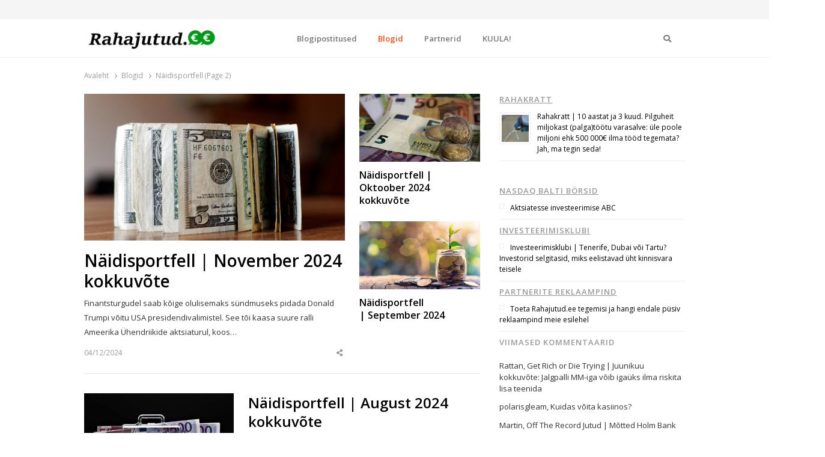

--- FILE ---
content_type: text/html; charset=UTF-8
request_url: https://rahajutud.ee/category/blogid/naidisportfell/page/2/
body_size: 19579
content:
<!DOCTYPE html>
<html lang="et" class="no-js no-svg">
<head>
    <meta charset="UTF-8">
    <meta name="viewport" content="width=device-width, initial-scale=1">
    <link rel="profile" href="http://gmpg.org/xfn/11">

    <meta name='robots' content='index, follow, max-image-preview:large, max-snippet:-1, max-video-preview:-1' />

	<!-- This site is optimized with the Yoast SEO plugin v25.4 - https://yoast.com/wordpress/plugins/seo/ -->
	<title>Näidisportfell Archives - Page 2 of 4 -</title>
	<link rel="canonical" href="https://rahajutud.ee/category/blogid/naidisportfell/page/2/" />
	<link rel="prev" href="https://rahajutud.ee/category/blogid/naidisportfell/" />
	<link rel="next" href="https://rahajutud.ee/category/blogid/naidisportfell/page/3/" />
	<meta property="og:locale" content="et_EE" />
	<meta property="og:type" content="article" />
	<meta property="og:title" content="Näidisportfell Archives - Page 2 of 4 -" />
	<meta property="og:url" content="https://rahajutud.ee/category/blogid/naidisportfell/" />
	<meta name="twitter:card" content="summary_large_image" />
	<script type="application/ld+json" class="yoast-schema-graph">{"@context":"https://schema.org","@graph":[{"@type":"CollectionPage","@id":"https://rahajutud.ee/category/blogid/naidisportfell/","url":"https://rahajutud.ee/category/blogid/naidisportfell/page/2/","name":"Näidisportfell Archives - Page 2 of 4 -","isPartOf":{"@id":"https://rahajutud.ee/#website"},"primaryImageOfPage":{"@id":"https://rahajutud.ee/category/blogid/naidisportfell/page/2/#primaryimage"},"image":{"@id":"https://rahajutud.ee/category/blogid/naidisportfell/page/2/#primaryimage"},"thumbnailUrl":"https://rahajutud.ee/wp-content/uploads/2024/12/dollar-2322785_1920-2.jpg","breadcrumb":{"@id":"https://rahajutud.ee/category/blogid/naidisportfell/page/2/#breadcrumb"},"inLanguage":"et"},{"@type":"ImageObject","inLanguage":"et","@id":"https://rahajutud.ee/category/blogid/naidisportfell/page/2/#primaryimage","url":"https://rahajutud.ee/wp-content/uploads/2024/12/dollar-2322785_1920-2.jpg","contentUrl":"https://rahajutud.ee/wp-content/uploads/2024/12/dollar-2322785_1920-2.jpg","width":1500,"height":844,"caption":"Foto: Pixabay"},{"@type":"BreadcrumbList","@id":"https://rahajutud.ee/category/blogid/naidisportfell/page/2/#breadcrumb","itemListElement":[{"@type":"ListItem","position":1,"name":"Home","item":"https://rahajutud.ee/"},{"@type":"ListItem","position":2,"name":"Blogid","item":"https://rahajutud.ee/category/blogid/"},{"@type":"ListItem","position":3,"name":"Näidisportfell"}]},{"@type":"WebSite","@id":"https://rahajutud.ee/#website","url":"https://rahajutud.ee/","name":"","description":"Rahajutud.ee | Sinu investeerimis- ja finantsblogide keskpunkt!","potentialAction":[{"@type":"SearchAction","target":{"@type":"EntryPoint","urlTemplate":"https://rahajutud.ee/?s={search_term_string}"},"query-input":{"@type":"PropertyValueSpecification","valueRequired":true,"valueName":"search_term_string"}}],"inLanguage":"et"}]}</script>
	<!-- / Yoast SEO plugin. -->


<link rel='dns-prefetch' href='//www.google.com' />
<link rel='dns-prefetch' href='//fonts.googleapis.com' />
<link href='https://fonts.gstatic.com' crossorigin rel='preconnect' />
<link rel="alternate" type="application/rss+xml" title=" &raquo; RSS" href="https://rahajutud.ee/feed/" />
<link rel="alternate" type="application/rss+xml" title=" &raquo; Kommentaaride RSS" href="https://rahajutud.ee/comments/feed/" />
<link rel="alternate" type="application/rss+xml" title=" &raquo; Näidisportfell Rubriigi RSS" href="https://rahajutud.ee/category/blogid/naidisportfell/feed/" />
<style id='wp-img-auto-sizes-contain-inline-css' type='text/css'>
img:is([sizes=auto i],[sizes^="auto," i]){contain-intrinsic-size:3000px 1500px}
/*# sourceURL=wp-img-auto-sizes-contain-inline-css */
</style>
<link rel='stylesheet' id='pt-cv-public-style-css' href='https://rahajutud.ee/wp-content/plugins/content-views-query-and-display-post-page/public/assets/css/cv.css?ver=4.0' type='text/css' media='all' />
<style id='wp-emoji-styles-inline-css' type='text/css'>

	img.wp-smiley, img.emoji {
		display: inline !important;
		border: none !important;
		box-shadow: none !important;
		height: 1em !important;
		width: 1em !important;
		margin: 0 0.07em !important;
		vertical-align: -0.1em !important;
		background: none !important;
		padding: 0 !important;
	}
/*# sourceURL=wp-emoji-styles-inline-css */
</style>
<link rel='stylesheet' id='wp-block-library-css' href='https://rahajutud.ee/wp-includes/css/dist/block-library/style.min.css?ver=6.9' type='text/css' media='all' />
<style id='global-styles-inline-css' type='text/css'>
:root{--wp--preset--aspect-ratio--square: 1;--wp--preset--aspect-ratio--4-3: 4/3;--wp--preset--aspect-ratio--3-4: 3/4;--wp--preset--aspect-ratio--3-2: 3/2;--wp--preset--aspect-ratio--2-3: 2/3;--wp--preset--aspect-ratio--16-9: 16/9;--wp--preset--aspect-ratio--9-16: 9/16;--wp--preset--color--black: #000000;--wp--preset--color--cyan-bluish-gray: #abb8c3;--wp--preset--color--white: #ffffff;--wp--preset--color--pale-pink: #f78da7;--wp--preset--color--vivid-red: #cf2e2e;--wp--preset--color--luminous-vivid-orange: #ff6900;--wp--preset--color--luminous-vivid-amber: #fcb900;--wp--preset--color--light-green-cyan: #7bdcb5;--wp--preset--color--vivid-green-cyan: #00d084;--wp--preset--color--pale-cyan-blue: #8ed1fc;--wp--preset--color--vivid-cyan-blue: #0693e3;--wp--preset--color--vivid-purple: #9b51e0;--wp--preset--gradient--vivid-cyan-blue-to-vivid-purple: linear-gradient(135deg,rgb(6,147,227) 0%,rgb(155,81,224) 100%);--wp--preset--gradient--light-green-cyan-to-vivid-green-cyan: linear-gradient(135deg,rgb(122,220,180) 0%,rgb(0,208,130) 100%);--wp--preset--gradient--luminous-vivid-amber-to-luminous-vivid-orange: linear-gradient(135deg,rgb(252,185,0) 0%,rgb(255,105,0) 100%);--wp--preset--gradient--luminous-vivid-orange-to-vivid-red: linear-gradient(135deg,rgb(255,105,0) 0%,rgb(207,46,46) 100%);--wp--preset--gradient--very-light-gray-to-cyan-bluish-gray: linear-gradient(135deg,rgb(238,238,238) 0%,rgb(169,184,195) 100%);--wp--preset--gradient--cool-to-warm-spectrum: linear-gradient(135deg,rgb(74,234,220) 0%,rgb(151,120,209) 20%,rgb(207,42,186) 40%,rgb(238,44,130) 60%,rgb(251,105,98) 80%,rgb(254,248,76) 100%);--wp--preset--gradient--blush-light-purple: linear-gradient(135deg,rgb(255,206,236) 0%,rgb(152,150,240) 100%);--wp--preset--gradient--blush-bordeaux: linear-gradient(135deg,rgb(254,205,165) 0%,rgb(254,45,45) 50%,rgb(107,0,62) 100%);--wp--preset--gradient--luminous-dusk: linear-gradient(135deg,rgb(255,203,112) 0%,rgb(199,81,192) 50%,rgb(65,88,208) 100%);--wp--preset--gradient--pale-ocean: linear-gradient(135deg,rgb(255,245,203) 0%,rgb(182,227,212) 50%,rgb(51,167,181) 100%);--wp--preset--gradient--electric-grass: linear-gradient(135deg,rgb(202,248,128) 0%,rgb(113,206,126) 100%);--wp--preset--gradient--midnight: linear-gradient(135deg,rgb(2,3,129) 0%,rgb(40,116,252) 100%);--wp--preset--font-size--small: 13px;--wp--preset--font-size--medium: 20px;--wp--preset--font-size--large: 36px;--wp--preset--font-size--x-large: 42px;--wp--preset--spacing--20: 0.44rem;--wp--preset--spacing--30: 0.67rem;--wp--preset--spacing--40: 1rem;--wp--preset--spacing--50: 1.5rem;--wp--preset--spacing--60: 2.25rem;--wp--preset--spacing--70: 3.38rem;--wp--preset--spacing--80: 5.06rem;--wp--preset--shadow--natural: 6px 6px 9px rgba(0, 0, 0, 0.2);--wp--preset--shadow--deep: 12px 12px 50px rgba(0, 0, 0, 0.4);--wp--preset--shadow--sharp: 6px 6px 0px rgba(0, 0, 0, 0.2);--wp--preset--shadow--outlined: 6px 6px 0px -3px rgb(255, 255, 255), 6px 6px rgb(0, 0, 0);--wp--preset--shadow--crisp: 6px 6px 0px rgb(0, 0, 0);}:where(.is-layout-flex){gap: 0.5em;}:where(.is-layout-grid){gap: 0.5em;}body .is-layout-flex{display: flex;}.is-layout-flex{flex-wrap: wrap;align-items: center;}.is-layout-flex > :is(*, div){margin: 0;}body .is-layout-grid{display: grid;}.is-layout-grid > :is(*, div){margin: 0;}:where(.wp-block-columns.is-layout-flex){gap: 2em;}:where(.wp-block-columns.is-layout-grid){gap: 2em;}:where(.wp-block-post-template.is-layout-flex){gap: 1.25em;}:where(.wp-block-post-template.is-layout-grid){gap: 1.25em;}.has-black-color{color: var(--wp--preset--color--black) !important;}.has-cyan-bluish-gray-color{color: var(--wp--preset--color--cyan-bluish-gray) !important;}.has-white-color{color: var(--wp--preset--color--white) !important;}.has-pale-pink-color{color: var(--wp--preset--color--pale-pink) !important;}.has-vivid-red-color{color: var(--wp--preset--color--vivid-red) !important;}.has-luminous-vivid-orange-color{color: var(--wp--preset--color--luminous-vivid-orange) !important;}.has-luminous-vivid-amber-color{color: var(--wp--preset--color--luminous-vivid-amber) !important;}.has-light-green-cyan-color{color: var(--wp--preset--color--light-green-cyan) !important;}.has-vivid-green-cyan-color{color: var(--wp--preset--color--vivid-green-cyan) !important;}.has-pale-cyan-blue-color{color: var(--wp--preset--color--pale-cyan-blue) !important;}.has-vivid-cyan-blue-color{color: var(--wp--preset--color--vivid-cyan-blue) !important;}.has-vivid-purple-color{color: var(--wp--preset--color--vivid-purple) !important;}.has-black-background-color{background-color: var(--wp--preset--color--black) !important;}.has-cyan-bluish-gray-background-color{background-color: var(--wp--preset--color--cyan-bluish-gray) !important;}.has-white-background-color{background-color: var(--wp--preset--color--white) !important;}.has-pale-pink-background-color{background-color: var(--wp--preset--color--pale-pink) !important;}.has-vivid-red-background-color{background-color: var(--wp--preset--color--vivid-red) !important;}.has-luminous-vivid-orange-background-color{background-color: var(--wp--preset--color--luminous-vivid-orange) !important;}.has-luminous-vivid-amber-background-color{background-color: var(--wp--preset--color--luminous-vivid-amber) !important;}.has-light-green-cyan-background-color{background-color: var(--wp--preset--color--light-green-cyan) !important;}.has-vivid-green-cyan-background-color{background-color: var(--wp--preset--color--vivid-green-cyan) !important;}.has-pale-cyan-blue-background-color{background-color: var(--wp--preset--color--pale-cyan-blue) !important;}.has-vivid-cyan-blue-background-color{background-color: var(--wp--preset--color--vivid-cyan-blue) !important;}.has-vivid-purple-background-color{background-color: var(--wp--preset--color--vivid-purple) !important;}.has-black-border-color{border-color: var(--wp--preset--color--black) !important;}.has-cyan-bluish-gray-border-color{border-color: var(--wp--preset--color--cyan-bluish-gray) !important;}.has-white-border-color{border-color: var(--wp--preset--color--white) !important;}.has-pale-pink-border-color{border-color: var(--wp--preset--color--pale-pink) !important;}.has-vivid-red-border-color{border-color: var(--wp--preset--color--vivid-red) !important;}.has-luminous-vivid-orange-border-color{border-color: var(--wp--preset--color--luminous-vivid-orange) !important;}.has-luminous-vivid-amber-border-color{border-color: var(--wp--preset--color--luminous-vivid-amber) !important;}.has-light-green-cyan-border-color{border-color: var(--wp--preset--color--light-green-cyan) !important;}.has-vivid-green-cyan-border-color{border-color: var(--wp--preset--color--vivid-green-cyan) !important;}.has-pale-cyan-blue-border-color{border-color: var(--wp--preset--color--pale-cyan-blue) !important;}.has-vivid-cyan-blue-border-color{border-color: var(--wp--preset--color--vivid-cyan-blue) !important;}.has-vivid-purple-border-color{border-color: var(--wp--preset--color--vivid-purple) !important;}.has-vivid-cyan-blue-to-vivid-purple-gradient-background{background: var(--wp--preset--gradient--vivid-cyan-blue-to-vivid-purple) !important;}.has-light-green-cyan-to-vivid-green-cyan-gradient-background{background: var(--wp--preset--gradient--light-green-cyan-to-vivid-green-cyan) !important;}.has-luminous-vivid-amber-to-luminous-vivid-orange-gradient-background{background: var(--wp--preset--gradient--luminous-vivid-amber-to-luminous-vivid-orange) !important;}.has-luminous-vivid-orange-to-vivid-red-gradient-background{background: var(--wp--preset--gradient--luminous-vivid-orange-to-vivid-red) !important;}.has-very-light-gray-to-cyan-bluish-gray-gradient-background{background: var(--wp--preset--gradient--very-light-gray-to-cyan-bluish-gray) !important;}.has-cool-to-warm-spectrum-gradient-background{background: var(--wp--preset--gradient--cool-to-warm-spectrum) !important;}.has-blush-light-purple-gradient-background{background: var(--wp--preset--gradient--blush-light-purple) !important;}.has-blush-bordeaux-gradient-background{background: var(--wp--preset--gradient--blush-bordeaux) !important;}.has-luminous-dusk-gradient-background{background: var(--wp--preset--gradient--luminous-dusk) !important;}.has-pale-ocean-gradient-background{background: var(--wp--preset--gradient--pale-ocean) !important;}.has-electric-grass-gradient-background{background: var(--wp--preset--gradient--electric-grass) !important;}.has-midnight-gradient-background{background: var(--wp--preset--gradient--midnight) !important;}.has-small-font-size{font-size: var(--wp--preset--font-size--small) !important;}.has-medium-font-size{font-size: var(--wp--preset--font-size--medium) !important;}.has-large-font-size{font-size: var(--wp--preset--font-size--large) !important;}.has-x-large-font-size{font-size: var(--wp--preset--font-size--x-large) !important;}
/*# sourceURL=global-styles-inline-css */
</style>

<style id='classic-theme-styles-inline-css' type='text/css'>
/*! This file is auto-generated */
.wp-block-button__link{color:#fff;background-color:#32373c;border-radius:9999px;box-shadow:none;text-decoration:none;padding:calc(.667em + 2px) calc(1.333em + 2px);font-size:1.125em}.wp-block-file__button{background:#32373c;color:#fff;text-decoration:none}
/*# sourceURL=/wp-includes/css/classic-themes.min.css */
</style>
<link rel='stylesheet' id='ppress-frontend-css' href='https://rahajutud.ee/wp-content/plugins/wp-user-avatar/assets/css/frontend.min.css?ver=4.15.14' type='text/css' media='all' />
<link rel='stylesheet' id='ppress-flatpickr-css' href='https://rahajutud.ee/wp-content/plugins/wp-user-avatar/assets/flatpickr/flatpickr.min.css?ver=4.15.14' type='text/css' media='all' />
<link rel='stylesheet' id='ppress-select2-css' href='https://rahajutud.ee/wp-content/plugins/wp-user-avatar/assets/select2/select2.min.css?ver=6.9' type='text/css' media='all' />
<link rel='stylesheet' id='awsm-team-css' href='https://rahajutud.ee/wp-content/plugins/awsm-team/css/team.min.css?ver=1.3.2' type='text/css' media='all' />
<link rel='stylesheet' id='qalam-style-css' href='https://rahajutud.ee/wp-content/themes/qalam/style.css?ver=6.9' type='text/css' media='all' />
<link rel='stylesheet' id='qalam-fonts-css' href='https://fonts.googleapis.com/css?family=Open+Sans%3A300%2C300i%2C400%2C400i%2C600%2C600i%2C700%2C700i%2C800%2C800i&#038;subset=latin%2Clatin-ext' type='text/css' media='all' />
<link rel='stylesheet' id='qalam-child-style-css' href='https://rahajutud.ee/wp-content/themes/qalam-child/style.css?ver=6.9' type='text/css' media='all' />
<script type="text/javascript" src="https://rahajutud.ee/wp-includes/js/jquery/jquery.min.js?ver=3.7.1" id="jquery-core-js"></script>
<script type="text/javascript" src="https://rahajutud.ee/wp-includes/js/jquery/jquery-migrate.min.js?ver=3.4.1" id="jquery-migrate-js"></script>
<script type="text/javascript" src="https://rahajutud.ee/wp-content/plugins/wp-user-avatar/assets/flatpickr/flatpickr.min.js?ver=4.15.14" id="ppress-flatpickr-js"></script>
<script type="text/javascript" src="https://rahajutud.ee/wp-content/plugins/wp-user-avatar/assets/select2/select2.min.js?ver=4.15.14" id="ppress-select2-js"></script>

		<!-- Custom Logo: hide header text -->
		<style id="custom-logo-css" type="text/css">
			.site-title, .site-description {
				position: absolute;
				clip-path: inset(50%);
			}
		</style>
		<style type='text/css'> .ae_data .elementor-editor-element-setting {
            display:none !important;
            }
            </style>
		<!-- GA Google Analytics @ https://m0n.co/ga -->
		<script async src="https://www.googletagmanager.com/gtag/js?id=UA-104114221-3"></script>
		<script>
			window.dataLayer = window.dataLayer || [];
			function gtag(){dataLayer.push(arguments);}
			gtag('js', new Date());
			gtag('config', 'UA-104114221-3');
		</script>

			<script>
			if (typeof window.screen.width !== 'undefined') {
			  if (window.screen.width < 650){
				  var device = 'mobile';
			  } else if (window.screen.width < 1061){
				  var device = 'tablet';
			  } else if (window.screen.width < 1281){
				  var device = 'desktopS';
			  } else if (window.screen.width < 1441){
				  var device = 'desktopM';
			  } else {
				  var device = 'desktopL';
			  }
		  } else {
			  var device = 'desktopS';
		  }
		</script>
		<script async src="https://securepubads.g.doubleclick.net/tag/js/gpt.js"></script>
		<script>
		  window.googletag = window.googletag || {cmd: []};
		  googletag.cmd.push(function() {

        googletag.defineSlot('/22162534/rahajutud', [[1060, 400], [1059, 400]], 'div-gpt-ad-sitehat').setTargeting('Position', [0]).addService(googletag.pubads());
		googletag.defineOutOfPageSlot('/22162534/rahajutud', 'div-gpt-ad-1583853475648-0').addService(googletag.pubads());
			  
		googletag.defineSlot('/22162534/rahajutud', [[970,90],[970,250],[974,120],[974,360],[980,90],[980,120],[990,200],[990,300],[990,400],[995,200],[995,300],[995,350],[995,400],[1000,200],[1000,300],[1000,400],[1060,200],[1060,300],[1200,200],[1206,200],[480,320],[520,300],[580,400],[600,400],[600,500],[600,600],[600,650],[650,300],[650,350],[650,650],[728,90]], 'div-gpt-ad-1').setTargeting('Position', [1]).addService(googletag.pubads());
		googletag.defineSlot('/22162534/rahajutud', [[970,90],[970,250],[974,120],[974,360],[980,90],[980,120],[990,200],[990,300],[990,400],[995,200],[995,300],[995,350],[995,400],[1000,200],[1000,300],[1000,400],[1060,200],[1060,300],[1200,200],[1206,200],[480,320],[520,300],[580,400],[600,400],[600,500],[600,600],[600,650],[650,300],[650,350],[650,650],[728,90]], 'div-gpt-ad-2').setTargeting('Position', [2]).addService(googletag.pubads());
		googletag.defineSlot('/22162534/rahajutud', [[970,90],[970,250],[974,120],[974,360],[980,90],[980,120],[990,200],[990,300],[990,400],[995,200],[995,300],[995,350],[995,400],[1000,200],[1000,300],[1000,400],[1060,200],[1060,300],[1200,200],[1206,200],[480,320],[520,300],[580,400],[600,400],[600,500],[600,600],[600,650],[650,300],[650,350],[650,650],[728,90]], 'div-gpt-ad-3').setTargeting('Position', [3]).addService(googletag.pubads());
		googletag.defineSlot('/22162534/rahajutud', [[970,90],[970,250],[974,120],[974,360],[980,90],[980,120],[990,200],[990,300],[990,400],[995,200],[995,300],[995,350],[995,400],[1000,200],[1000,300],[1000,400],[1060,200],[1060,300],[1200,200],[1206,200],[480,320],[520,300],[580,400],[600,400],[600,500],[600,600],[600,650],[650,300],[650,350],[650,650],[728,90]], 'div-gpt-ad-4').setTargeting('Position', [4]).addService(googletag.pubads());
		googletag.defineSlot('/22162534/rahajutud', [[970,90],[970,250],[974,120],[974,360],[980,90],[980,120],[990,200],[990,300],[990,400],[995,200],[995,300],[995,350],[995,400],[1000,200],[1000,300],[1000,400],[1060,200],[1060,300],[1200,200],[1206,200],[480,320],[520,300],[580,400],[600,400],[600,500],[600,600],[600,650],[650,300],[650,350],[650,650],[728,90]], 'div-gpt-ad-5').setTargeting('Position', [5]).addService(googletag.pubads());
		
					googletag.defineSlot('/22162534/rahajutud', [[120,600],[160,600],[200,300],[200,400],[200,600],[240,400],[250,360],[250,400],[250,500],[250,600],[300,250],[300,300],[300,600],[300,1050],[318,318],[320,50],[320,100],[320,480],[333,333],[336,280]], 'div-gpt-ad-t-1').setTargeting('Position', [1]).addService(googletag.pubads());
			googletag.defineSlot('/22162534/rahajutud', [[120,600],[160,600],[200,300],[200,400],[200,600],[240,400],[250,360],[250,400],[250,500],[250,600],[300,250],[300,300],[300,600],[300,1050],[318,318],[320,50],[320,100],[320,480],[333,333],[336,280]], 'div-gpt-ad-t-2').setTargeting('Position', [2]).addService(googletag.pubads());
			googletag.defineSlot('/22162534/rahajutud', [[120,600],[160,600],[200,300],[200,400],[200,600],[240,400],[250,360],[250,400],[250,500],[250,600],[300,250],[300,300],[300,600],[300,1050],[318,318],[320,50],[320,100],[320,480],[333,333],[336,280]], 'div-gpt-ad-t-3').setTargeting('Position', [3]).addService(googletag.pubads());
		  
			  
			googletag.pubads().enableSingleRequest();
			googletag.pubads().collapseEmptyDivs();
			googletag.pubads().setTargeting('Responsive', [device]).setTargeting('View', ["category"]).setTargeting('Section', ["blogipostitused","naidisportfell","risk-and-reward"]);
			googletag.enableServices();
		  });
		</script>
		<style id="qalam-frontend-css" type="text/css">
			</style>
<meta name="generator" content="Elementor 3.25.11; features: additional_custom_breakpoints, e_optimized_control_loading; settings: css_print_method-external, google_font-enabled, font_display-auto">
<style type="text/css">.recentcomments a{display:inline !important;padding:0 !important;margin:0 !important;}</style>      <meta name="onesignal" content="wordpress-plugin"/>
            <script>

      window.OneSignal = window.OneSignal || [];

      OneSignal.push( function() {
        OneSignal.SERVICE_WORKER_UPDATER_PATH = "OneSignalSDKUpdaterWorker.js.php";
                      OneSignal.SERVICE_WORKER_PATH = "OneSignalSDKWorker.js.php";
                      OneSignal.SERVICE_WORKER_PARAM = { scope: "/" };
        OneSignal.setDefaultNotificationUrl("https://rahajutud.ee");
        var oneSignal_options = {};
        window._oneSignalInitOptions = oneSignal_options;

        oneSignal_options['wordpress'] = true;
oneSignal_options['appId'] = '80577770-f1ea-4c70-b8ea-cb3ab310a35a';
oneSignal_options['allowLocalhostAsSecureOrigin'] = true;
oneSignal_options['welcomeNotification'] = { };
oneSignal_options['welcomeNotification']['disable'] = true;
oneSignal_options['path'] = "https://rahajutud.ee/wp-content/plugins/onesignal-free-web-push-notifications/sdk_files/";
oneSignal_options['safari_web_id'] = "web.onesignal.auto.5460a967-902f-480f-be25-7a4d963d753c";
oneSignal_options['promptOptions'] = { };
oneSignal_options['promptOptions']['actionMessage'] = "Me soovime teile näidata värskete uudiste teavitusi.";
oneSignal_options['promptOptions']['acceptButtonText'] = "Jah";
oneSignal_options['promptOptions']['cancelButtonText'] = "Ei soovi";
                OneSignal.init(window._oneSignalInitOptions);
                OneSignal.showSlidedownPrompt();      });

      function documentInitOneSignal() {
        var oneSignal_elements = document.getElementsByClassName("OneSignal-prompt");

        var oneSignalLinkClickHandler = function(event) { OneSignal.push(['registerForPushNotifications']); event.preventDefault(); };        for(var i = 0; i < oneSignal_elements.length; i++)
          oneSignal_elements[i].addEventListener('click', oneSignalLinkClickHandler, false);
      }

      if (document.readyState === 'complete') {
           documentInitOneSignal();
      }
      else {
           window.addEventListener("load", function(event){
               documentInitOneSignal();
          });
      }
    </script>
			<style>
				.e-con.e-parent:nth-of-type(n+4):not(.e-lazyloaded):not(.e-no-lazyload),
				.e-con.e-parent:nth-of-type(n+4):not(.e-lazyloaded):not(.e-no-lazyload) * {
					background-image: none !important;
				}
				@media screen and (max-height: 1024px) {
					.e-con.e-parent:nth-of-type(n+3):not(.e-lazyloaded):not(.e-no-lazyload),
					.e-con.e-parent:nth-of-type(n+3):not(.e-lazyloaded):not(.e-no-lazyload) * {
						background-image: none !important;
					}
				}
				@media screen and (max-height: 640px) {
					.e-con.e-parent:nth-of-type(n+2):not(.e-lazyloaded):not(.e-no-lazyload),
					.e-con.e-parent:nth-of-type(n+2):not(.e-lazyloaded):not(.e-no-lazyload) * {
						background-image: none !important;
					}
				}
			</style>
			<link rel="icon" href="https://rahajutud.ee/wp-content/uploads/2020/03/cropped-speech-bubble-32x32.png" sizes="32x32" />
<link rel="icon" href="https://rahajutud.ee/wp-content/uploads/2020/03/cropped-speech-bubble-192x192.png" sizes="192x192" />
<link rel="apple-touch-icon" href="https://rahajutud.ee/wp-content/uploads/2020/03/cropped-speech-bubble-180x180.png" />
<meta name="msapplication-TileImage" content="https://rahajutud.ee/wp-content/uploads/2020/03/cropped-speech-bubble-270x270.png" />
		<style type="text/css" id="wp-custom-css">
			.custom-logo {
	width: auto;
	max-height: 45px;
}
.elementor-widget-container h5 a {
	display: inline;
}
.sub-menu-columns ul.sub-menu {
 	width: 760px;
  overflow: hidden;
}
.sub-menu-columns ul.sub-menu li {
    display: inline-block!important;
    float: left;
    width: 190px;
}
.rpwe_widget .widget-title {
	margin: 0 0 5px;
}
.rpwe_widget {
	margin-bottom: 0;
}
.article-body a:not(.more-link.wp-block-button__link), .entry-sub-title a, .comment-content a, .logged-in-as a, .single-meta a, .product_meta .posted_in a, .woocommerce .woocommerce-error a, .woocommerce .woocommerce-info a, .woocommerce .woocommerce-message a, .woocommerce-privacy-policy-link, .widget_calendar a, .woocommerce-MyAccount-content a, .return-to-shop a {
    background: linear-gradient( to bottom, white 0%, #009919 100% );
        background-position-x: 100%;
        background-position-y: 0%;
        background-repeat: repeat;
        background-size: auto;
    background-image: -ms-linear-gradient(top, #009919 0%, #009919 100%);
    background-position: 0 100%;
    background-repeat: repeat-x;
    background-size: 1px 1px;
    color: inherit;
    text-decoration: none;
    transition: background-size .2s;
}

div[data-id="3adc89bf"] article {
	flex-basis: calc(100% / 2);
	max-width: calc(99% / 2);
}

@media (max-width: 767px) {
	div[data-id="3adc89bf"] article {
	flex-basis: calc(100% / 1);
	max-width: calc(99% / 1);
}
}

div[data-id="4fa06c9c"] article {
	flex-basis: calc(100% / 4);
	max-width: calc(99% / 4);
}

@media (max-width: 767px) {
	div[data-id="4fa06c9c"] article {
	flex-basis: calc(100% / 1);
	max-width: calc(99% / 1);
}
}

div[data-id="70b88d92"] article {
	flex-basis: calc(100% / 2);
	max-width: calc(99% / 2);
}

@media (max-width: 767px) {
	div[data-id="70b88d92"] article {
	flex-basis: calc(100% / 1);
	max-width: calc(99% / 1);
}
}

div[data-id="1e6e0eac"] article {
	flex-basis: calc(100% / 4);
	max-width: calc(99% / 4);
}

@media (max-width: 767px) {
	div[data-id="1e6e0eac"] article {
	flex-basis: calc(100% / 1);
	max-width: calc(99% / 1);
}
}

div[data-id="645b503"] article {
	flex-basis: calc(100% / 5);
	max-width: calc(99% / 5);
}

@media (max-width: 767px) {
	div[data-id="645b503"] article {
	flex-basis: calc(100% / 1);
	max-width: calc(99% / 1);
}
}

		</style>
		<style id="kirki-inline-styles">#page,.container{max-width:1000px;}.is-boxed .container{max-width:calc(1000px - 48px);}.top-bar .flex{min-height:32px;}.top-bar .account-nav > li > a{padding:calc( ( 32px - 20px ) / 2 ) .75em;}.hst-1 .nav-1 > .container{min-height:64px;}.qlm-list > article:after{margin-left:calc(40% + 24px/2);}.single #main .container{max-width:1000px;}.is-boxed.single #main .container{max-width:calc(1000px - 48px);}.single.post-template-single-full-width #main .container{max-width:1000px;}.is-boxed.single.post-template-single-full-width #main .container{max-width:calc(1000px - 48px);}.related-posts{margin-left:calc(-20px / 2);margin-right:calc(-20px / 2);}.related-posts > article{padding:0 calc(20px / 2);}@media (min-width: 769px){#primary,#container{width:calc(100% - 33%);}#sidebar{width:33%;}.two-sidebars .site-content:not(.full-width) #content{width:calc(100% - 22%);}.two-sidebars #sidebar-b{width:22%;}.main-row,.two-sidebars .primary-row,.widget-area .row{margin:0 calc(-32px / 2);}body:not(.layout-no-sb) #primary,#container,#sidebar,.two-sidebars #content,.two-sidebars #sidebar-b,.widget-area .row > .widget,.entry-header.qlm-col{padding:0 calc(32px / 2);}.grid-row,.hero-section,.qlm-list{margin-left:calc(-24px / 2);margin-right:calc(-24px / 2);}.qlm-list .post-img,.qlm-list .entry-content,.hero-section .qlm-col,.grid-row > article{padding-left:calc(24px / 2);padding-right:calc(24px / 2);}.hero-section + .qlm-list:before{margin-left:calc(24px / 2);margin-right:calc(24px / 2);}.qlm-list .entry-content:after{left:calc(24px / 2);right:calc(24px / 2);}.qlm-list .post-img{flex:0 0 40%;}.qlm-list > article:after{margin-left:calc(40% + 24px/2);}.related-posts > article{width:calc(100% / 4);}}@media (max-width: 768px){.hst-1 .nav-1 > .container{min-height:64px;}.qlm-list .post-img,.qlm-list .entry-content{margin-bottom:calc(24px / 2);}}@media (max-width: 425px){.hst-1 .nav-1 > .container{min-height:64px;}}</style>    <style>
        .background {
            position: absolute;
            top: 0;
            left: 0;
            right: 0;
            bottom: 0;
            overflow: hidden;
        }
    </style>
<link rel='stylesheet' id='rpwe-style-css' href='https://rahajutud.ee/wp-content/plugins/recent-posts-widget-extended/assets/css/rpwe-frontend.css?ver=2.0.2' type='text/css' media='all' />
<link rel='stylesheet' id='fontawesome-css' href='https://rahajutud.ee/wp-content/themes/qalam/assets/css/all.min.css?ver=1.0' type='text/css' media='all' />
</head>

<body class="archive paged category category-naidisportfell category-4547 wp-custom-logo wp-embed-responsive paged-2 category-paged-2 wp-theme-qalam wp-child-theme-qalam-child is-stretched layout-ca elementor-default elementor-kit-13012">
    <div id="background" class="background"></div>
	            <div id="resp-menu">
            <a href="#" class="close-menu">Close</a><ul id="menu-top-menu" class="resp-menu"><li id="menu-item-106" class="menu-item menu-item-type-taxonomy menu-item-object-category menu-item-106"><a href="https://rahajutud.ee/category/blogipostitused/">Blogipostitused</a></li>
<li id="menu-item-8" class="sub-menu-columns menu-item menu-item-type-taxonomy menu-item-object-category current-category-ancestor current-menu-ancestor current-menu-parent current-category-parent menu-item-has-children menu-item-8"><a href="https://rahajutud.ee/category/blogid/">Blogid</a>
<ul class="sub-menu">
	<li id="menu-item-5063" class="menu-item menu-item-type-post_type menu-item-object-page menu-item-5063"><a href="https://rahajutud.ee/tahaksid-siin-olla/">Tahaksid siin olla?</a></li>
	<li id="menu-item-21389" class="menu-item menu-item-type-taxonomy menu-item-object-category menu-item-21389"><a href="https://rahajutud.ee/category/blogid/anneli-elu-2-0/">Anneli elu 2.0</a></li>
	<li id="menu-item-15544" class="menu-item menu-item-type-taxonomy menu-item-object-category menu-item-15544"><a href="https://rahajutud.ee/category/blogid/borsijutud/">Börsijutud</a></li>
	<li id="menu-item-96" class="menu-item menu-item-type-taxonomy menu-item-object-category menu-item-96"><a href="https://rahajutud.ee/category/blogid/dividend-investor/">Dividend Investor</a></li>
	<li id="menu-item-950" class="menu-item menu-item-type-taxonomy menu-item-object-category menu-item-950"><a href="https://rahajutud.ee/category/blogid/dividendipiraat/">Dividendipiraat</a></li>
	<li id="menu-item-1527" class="menu-item menu-item-type-taxonomy menu-item-object-category menu-item-1527"><a href="https://rahajutud.ee/category/blogid/eesti-panga-blogi/">Eesti Panga blogi</a></li>
	<li id="menu-item-392" class="menu-item menu-item-type-taxonomy menu-item-object-category menu-item-392"><a href="https://rahajutud.ee/category/blogid/jaak-roosaare/">Jaak Roosaare</a></li>
	<li id="menu-item-990" class="menu-item menu-item-type-taxonomy menu-item-object-category menu-item-990"><a href="https://rahajutud.ee/category/blogid/kaarelots/">Kaarel Ots</a></li>
	<li id="menu-item-25700" class="menu-item menu-item-type-taxonomy menu-item-object-category menu-item-25700"><a href="https://rahajutud.ee/category/blogid/kinnisvara24/">Kinnisvara24</a></li>
	<li id="menu-item-845" class="menu-item menu-item-type-taxonomy menu-item-object-category menu-item-845"><a href="https://rahajutud.ee/category/blogid/kristi-saare/">Kristi Saare</a></li>
	<li id="menu-item-22369" class="menu-item menu-item-type-taxonomy menu-item-object-category menu-item-22369"><a href="https://rahajutud.ee/category/blogid/maarja-raagib-rahast/">Maarja räägib rahast</a></li>
	<li id="menu-item-8652" class="menu-item menu-item-type-taxonomy menu-item-object-category menu-item-8652"><a href="https://rahajutud.ee/category/blogid/marko-oolo/">Marko Oolo</a></li>
	<li id="menu-item-18009" class="menu-item menu-item-type-taxonomy menu-item-object-category menu-item-18009"><a href="https://rahajutud.ee/category/blogid/miinustest-plussi/">Miinustest plussi!</a></li>
	<li id="menu-item-18414" class="menu-item menu-item-type-taxonomy menu-item-object-category menu-item-18414"><a href="https://rahajutud.ee/category/blogid/mikroinvestor/">Mikroinvestor</a></li>
	<li id="menu-item-1327" class="menu-item menu-item-type-taxonomy menu-item-object-category menu-item-1327"><a href="https://rahajutud.ee/category/blogid/minuraha/">MinuRaha</a></li>
	<li id="menu-item-19091" class="menu-item menu-item-type-taxonomy menu-item-object-category current-menu-item menu-item-19091"><a href="https://rahajutud.ee/category/blogid/naidisportfell/" aria-current="page">Näidisportfell</a></li>
	<li id="menu-item-21092" class="menu-item menu-item-type-taxonomy menu-item-object-category menu-item-21092"><a href="https://rahajutud.ee/category/blogid/off-the-record/">Off the Record Jutud</a></li>
	<li id="menu-item-354" class="menu-item menu-item-type-taxonomy menu-item-object-category menu-item-354"><a href="https://rahajutud.ee/category/blogid/pinsi-polv/">Pinsi Põlv</a></li>
	<li id="menu-item-2694" class="menu-item menu-item-type-taxonomy menu-item-object-category menu-item-2694"><a href="https://rahajutud.ee/category/blogid/rahablogi/">Rahablogi</a></li>
	<li id="menu-item-562" class="menu-item menu-item-type-taxonomy menu-item-object-category menu-item-562"><a href="https://rahajutud.ee/category/blogid/rahafoorum/">RahaFoorum</a></li>
	<li id="menu-item-276" class="menu-item menu-item-type-taxonomy menu-item-object-category menu-item-276"><a href="https://rahajutud.ee/category/blogid/rahakratt/">Rahakratt</a></li>
	<li id="menu-item-411" class="menu-item menu-item-type-taxonomy menu-item-object-category menu-item-411"><a href="https://rahajutud.ee/category/blogid/rahalood/">Rahalood</a></li>
	<li id="menu-item-17079" class="menu-item menu-item-type-taxonomy menu-item-object-category menu-item-17079"><a href="https://rahajutud.ee/category/blogid/rahatreener/">RahaTreener</a></li>
	<li id="menu-item-516" class="menu-item menu-item-type-taxonomy menu-item-object-category menu-item-516"><a href="https://rahajutud.ee/category/blogid/rahats/">Rahats</a></li>
	<li id="menu-item-25039" class="menu-item menu-item-type-taxonomy menu-item-object-category menu-item-25039"><a href="https://rahajutud.ee/category/blogid/reginald-lushington/">Reginald Lushington</a></li>
	<li id="menu-item-649" class="menu-item menu-item-type-taxonomy menu-item-object-category menu-item-649"><a href="https://rahajutud.ee/category/blogid/statistikablogi/">Statistikablogi</a></li>
	<li id="menu-item-19174" class="menu-item menu-item-type-taxonomy menu-item-object-category menu-item-19174"><a href="https://rahajutud.ee/category/blogid/trevori-tarkused/">Trevori Tarkused</a></li>
	<li id="menu-item-727" class="menu-item menu-item-type-taxonomy menu-item-object-category menu-item-727"><a href="https://rahajutud.ee/category/blogid/tuleva/">Tuleva blogi</a></li>
	<li id="menu-item-25253" class="menu-item menu-item-type-taxonomy menu-item-object-category menu-item-25253"><a href="https://rahajutud.ee/category/blogid/vallo-arumae/">Vallo Arumäe</a></li>
</ul>
</li>
<li id="menu-item-4653" class="partnerid-nav menu-item menu-item-type-taxonomy menu-item-object-category menu-item-has-children menu-item-4653"><a href="https://rahajutud.ee/category/partnerid/">Partnerid</a>
<ul class="sub-menu">
	<li id="menu-item-928" class="menu-item menu-item-type-taxonomy menu-item-object-category menu-item-928"><a href="https://rahajutud.ee/category/partnerid/investeerimisklubi-blogi/">Investeerimisklubi</a></li>
	<li id="menu-item-8332" class="menu-item menu-item-type-taxonomy menu-item-object-category menu-item-8332"><a href="https://rahajutud.ee/category/partnerid/nasdaq/">Nasdaq Balti börsid</a></li>
	<li id="menu-item-4807" class="menu-item menu-item-type-taxonomy menu-item-object-category menu-item-4807"><a href="https://rahajutud.ee/category/partnerid/partnerite-reklaampind/">Partnerite reklaampind</a></li>
</ul>
</li>
<li id="menu-item-14645" class="menu-item menu-item-type-taxonomy menu-item-object-category menu-item-has-children menu-item-14645"><a href="https://rahajutud.ee/category/kuula/">KUULA!</a>
<ul class="sub-menu">
	<li id="menu-item-11469" class="menu-item menu-item-type-taxonomy menu-item-object-category menu-item-11469"><a href="https://rahajutud.ee/category/kuula/edu-valem/">&#8220;Edu Valem&#8221;</a></li>
	<li id="menu-item-14644" class="menu-item menu-item-type-taxonomy menu-item-object-category menu-item-14644"><a href="https://rahajutud.ee/category/kuula/kinnisvarajutud/">&#8220;Kinnisvarajutud&#8221;</a></li>
	<li id="menu-item-1610" class="menu-item menu-item-type-post_type menu-item-object-page menu-item-1610"><a href="https://rahajutud.ee/kuidas-podcaste-kuulata/">Kuidas podcaste kuulata?</a></li>
</ul>
</li>
</ul>        </div><!--/ #resp-menu -->
    <div class="top-bar">
	<div class="container clearfix">
    	<div class="flex w-100 flex-center">
        	<div class="flex w-50 h-100 flex-center">
	                        </div>
            <div class="flex w-50 h-100 flex-center justify-end">
	            <ul class="account-nav"></ul>            </div>
        </div><!-- /.flex -->
    </div><!-- /.container -->
</div><!-- /.top-bar -->    <div id="page" class="site">
                    <div class="sitehat" id="sitehat" style=""><div id='div-gpt-ad-sitehat' style="text-align: center;"><script>googletag.cmd.push(function() { googletag.display('div-gpt-ad-sitehat'); });</script></div></div>
	    <div id="outofpage"><div id='div-gpt-ad-1583853475648-0'><script>googletag.cmd.push(function() { googletag.display('div-gpt-ad-1583853475648-0'); });</script></div></div>
	        <header id="header" class="site-header hst-1">
    <div class="light-nav nav-1 sticky-nav">
        <div class="container has-menu-trigger clearfix">
            <div
            class="flex w-100 flex-center">
                                    <a class="menu-button menu-trigger"><span class="screen-reader-text">Menu</span><span class="toggle-icon"></span></a>
                                    <div class="qlm-col site-branding">
                        <a href="https://rahajutud.ee/" class="custom-logo-link" rel="home"><img fetchpriority="high" width="500" height="100" src="https://rahajutud.ee/wp-content/uploads/2017/12/logo-lyhike-500.png" class="custom-logo" alt="" decoding="async" srcset="https://rahajutud.ee/wp-content/uploads/2017/12/logo-lyhike-500.png 500w, https://rahajutud.ee/wp-content/uploads/2017/12/logo-lyhike-500-768x153.png 768w" sizes="(max-width: 500px) 100vw, 500px" /></a>                        <div class="site-branding-text">
                                                            <p class="site-title"><a href="https://rahajutud.ee/" rel="home"></a></p>
                            
                                                            <p class="site-description">Rahajutud.ee | Sinu investeerimis- ja finantsblogide keskpunkt!</p>
                                                    </div><!-- .site-branding-text -->
                    </div><!-- .site-branding -->
                                    <nav id="main-nav" class="main-navigation qlm-col">
                    <ul id="menu-top-menu-1" class=""><li class="menu-item menu-item-type-taxonomy menu-item-object-category menu-item-106"><a href="https://rahajutud.ee/category/blogipostitused/">Blogipostitused</a></li>
<li class="sub-menu-columns menu-item menu-item-type-taxonomy menu-item-object-category current-category-ancestor current-menu-ancestor current-menu-parent current-category-parent menu-item-has-children menu-item-8"><a href="https://rahajutud.ee/category/blogid/">Blogid</a>
<ul class="sub-menu">
	<li class="menu-item menu-item-type-post_type menu-item-object-page menu-item-5063"><a href="https://rahajutud.ee/tahaksid-siin-olla/">Tahaksid siin olla?</a></li>
	<li class="menu-item menu-item-type-taxonomy menu-item-object-category menu-item-21389"><a href="https://rahajutud.ee/category/blogid/anneli-elu-2-0/">Anneli elu 2.0</a></li>
	<li class="menu-item menu-item-type-taxonomy menu-item-object-category menu-item-15544"><a href="https://rahajutud.ee/category/blogid/borsijutud/">Börsijutud</a></li>
	<li class="menu-item menu-item-type-taxonomy menu-item-object-category menu-item-96"><a href="https://rahajutud.ee/category/blogid/dividend-investor/">Dividend Investor</a></li>
	<li class="menu-item menu-item-type-taxonomy menu-item-object-category menu-item-950"><a href="https://rahajutud.ee/category/blogid/dividendipiraat/">Dividendipiraat</a></li>
	<li class="menu-item menu-item-type-taxonomy menu-item-object-category menu-item-1527"><a href="https://rahajutud.ee/category/blogid/eesti-panga-blogi/">Eesti Panga blogi</a></li>
	<li class="menu-item menu-item-type-taxonomy menu-item-object-category menu-item-392"><a href="https://rahajutud.ee/category/blogid/jaak-roosaare/">Jaak Roosaare</a></li>
	<li class="menu-item menu-item-type-taxonomy menu-item-object-category menu-item-990"><a href="https://rahajutud.ee/category/blogid/kaarelots/">Kaarel Ots</a></li>
	<li class="menu-item menu-item-type-taxonomy menu-item-object-category menu-item-25700"><a href="https://rahajutud.ee/category/blogid/kinnisvara24/">Kinnisvara24</a></li>
	<li class="menu-item menu-item-type-taxonomy menu-item-object-category menu-item-845"><a href="https://rahajutud.ee/category/blogid/kristi-saare/">Kristi Saare</a></li>
	<li class="menu-item menu-item-type-taxonomy menu-item-object-category menu-item-22369"><a href="https://rahajutud.ee/category/blogid/maarja-raagib-rahast/">Maarja räägib rahast</a></li>
	<li class="menu-item menu-item-type-taxonomy menu-item-object-category menu-item-8652"><a href="https://rahajutud.ee/category/blogid/marko-oolo/">Marko Oolo</a></li>
	<li class="menu-item menu-item-type-taxonomy menu-item-object-category menu-item-18009"><a href="https://rahajutud.ee/category/blogid/miinustest-plussi/">Miinustest plussi!</a></li>
	<li class="menu-item menu-item-type-taxonomy menu-item-object-category menu-item-18414"><a href="https://rahajutud.ee/category/blogid/mikroinvestor/">Mikroinvestor</a></li>
	<li class="menu-item menu-item-type-taxonomy menu-item-object-category menu-item-1327"><a href="https://rahajutud.ee/category/blogid/minuraha/">MinuRaha</a></li>
	<li class="menu-item menu-item-type-taxonomy menu-item-object-category current-menu-item menu-item-19091"><a href="https://rahajutud.ee/category/blogid/naidisportfell/" aria-current="page">Näidisportfell</a></li>
	<li class="menu-item menu-item-type-taxonomy menu-item-object-category menu-item-21092"><a href="https://rahajutud.ee/category/blogid/off-the-record/">Off the Record Jutud</a></li>
	<li class="menu-item menu-item-type-taxonomy menu-item-object-category menu-item-354"><a href="https://rahajutud.ee/category/blogid/pinsi-polv/">Pinsi Põlv</a></li>
	<li class="menu-item menu-item-type-taxonomy menu-item-object-category menu-item-2694"><a href="https://rahajutud.ee/category/blogid/rahablogi/">Rahablogi</a></li>
	<li class="menu-item menu-item-type-taxonomy menu-item-object-category menu-item-562"><a href="https://rahajutud.ee/category/blogid/rahafoorum/">RahaFoorum</a></li>
	<li class="menu-item menu-item-type-taxonomy menu-item-object-category menu-item-276"><a href="https://rahajutud.ee/category/blogid/rahakratt/">Rahakratt</a></li>
	<li class="menu-item menu-item-type-taxonomy menu-item-object-category menu-item-411"><a href="https://rahajutud.ee/category/blogid/rahalood/">Rahalood</a></li>
	<li class="menu-item menu-item-type-taxonomy menu-item-object-category menu-item-17079"><a href="https://rahajutud.ee/category/blogid/rahatreener/">RahaTreener</a></li>
	<li class="menu-item menu-item-type-taxonomy menu-item-object-category menu-item-516"><a href="https://rahajutud.ee/category/blogid/rahats/">Rahats</a></li>
	<li class="menu-item menu-item-type-taxonomy menu-item-object-category menu-item-25039"><a href="https://rahajutud.ee/category/blogid/reginald-lushington/">Reginald Lushington</a></li>
	<li class="menu-item menu-item-type-taxonomy menu-item-object-category menu-item-649"><a href="https://rahajutud.ee/category/blogid/statistikablogi/">Statistikablogi</a></li>
	<li class="menu-item menu-item-type-taxonomy menu-item-object-category menu-item-19174"><a href="https://rahajutud.ee/category/blogid/trevori-tarkused/">Trevori Tarkused</a></li>
	<li class="menu-item menu-item-type-taxonomy menu-item-object-category menu-item-727"><a href="https://rahajutud.ee/category/blogid/tuleva/">Tuleva blogi</a></li>
	<li class="menu-item menu-item-type-taxonomy menu-item-object-category menu-item-25253"><a href="https://rahajutud.ee/category/blogid/vallo-arumae/">Vallo Arumäe</a></li>
</ul>
</li>
<li class="partnerid-nav menu-item menu-item-type-taxonomy menu-item-object-category menu-item-has-children menu-item-4653"><a href="https://rahajutud.ee/category/partnerid/">Partnerid</a>
<ul class="sub-menu">
	<li class="menu-item menu-item-type-taxonomy menu-item-object-category menu-item-928"><a href="https://rahajutud.ee/category/partnerid/investeerimisklubi-blogi/">Investeerimisklubi</a></li>
	<li class="menu-item menu-item-type-taxonomy menu-item-object-category menu-item-8332"><a href="https://rahajutud.ee/category/partnerid/nasdaq/">Nasdaq Balti börsid</a></li>
	<li class="menu-item menu-item-type-taxonomy menu-item-object-category menu-item-4807"><a href="https://rahajutud.ee/category/partnerid/partnerite-reklaampind/">Partnerite reklaampind</a></li>
</ul>
</li>
<li class="menu-item menu-item-type-taxonomy menu-item-object-category menu-item-has-children menu-item-14645"><a href="https://rahajutud.ee/category/kuula/">KUULA!</a>
<ul class="sub-menu">
	<li class="menu-item menu-item-type-taxonomy menu-item-object-category menu-item-11469"><a href="https://rahajutud.ee/category/kuula/edu-valem/">&#8220;Edu Valem&#8221;</a></li>
	<li class="menu-item menu-item-type-taxonomy menu-item-object-category menu-item-14644"><a href="https://rahajutud.ee/category/kuula/kinnisvarajutud/">&#8220;Kinnisvarajutud&#8221;</a></li>
	<li class="menu-item menu-item-type-post_type menu-item-object-page menu-item-1610"><a href="https://rahajutud.ee/kuidas-podcaste-kuulata/">Kuidas podcaste kuulata?</a></li>
</ul>
</li>
</ul>                </nav><!-- #main-nav -->
                <div class="utility-links qlm-col text-right">
                <ul class="qlm-sharing-inline"></ul>        <div class="search-icon">
                            <a class="search-trigger inline" href="#"><span class="screen-reader-text">Otsi</span></a>
                <div class="search-drawer"><form role="search" method="get" class="search-form" action="https://rahajutud.ee/">
				<label>
					<span class="screen-reader-text">Otsi:</span>
					<input type="search" class="search-field" placeholder="Otsi..." value="" name="s" id="s">
				</label>
				<input type="submit" class="search-submit" value="Otsi">
			</form></div><!-- /.search-drawer -->         </div><!-- /.search-icon -->
                    </div><!-- /.utility-links -->
            </div><!-- /.flex -->
        </div><!-- .container -->
    </div><!-- /.light-nav -->
</header><!-- .header-slim -->	<div style="display: block; margin:0 auto; margin-top: 20px">
		<div id='div-gpt-ad-1' style="text-align: center;">
  			<script>
    		googletag.cmd.push(function() { googletag.display('div-gpt-ad-1'); });
  			</script>
		</div>
	</div>
	<div class="breadcrumbs-wrap container"><ol itemscope itemtype="https://schema.org/BreadcrumbList" class="breadcrumbs"><li itemprop="itemListElement" itemscope itemtype="https://schema.org/ListItem"><a itemprop="item" href="https://rahajutud.ee"><span itemprop="name">Avaleht</span></a><meta itemprop="position" content="1" /></li><li itemprop="itemListElement" itemscope itemtype="https://schema.org/ListItem"><a itemprop="item" href="https://rahajutud.ee/category/blogid/"><span itemprop="name">Blogid</span></a><meta itemprop="position" content="2" /></li><li itemprop="itemListElement" itemscope itemtype="https://schema.org/ListItem"><span itemprop="name">Näidisportfell (Page 2)</span><meta itemprop="position" content="3" /></ol></div>        <div id="main">
            <div class="container clearfix">
                <div class="main-row clearfix"><div id="primary" class="site-content has-sba">
    <div class="primary-row">
        <div id="content" role="main">
            		<div class="qlm-row hero-section">
			<div class="qlm-col w-67">
				<article id="post-23682" class="hero-post post-23682 post type-post status-publish format-standard has-post-thumbnail hentry category-blogipostitused category-naidisportfell category-risk-and-reward tag-akola tag-balti-aktsiad tag-ignitis tag-investeerimine tag-iutecredit tag-kokkuvote tag-naidisportfell tag-november">
				<div class="entry-content">
					<h2 class="entry-title"><a href="https://rahajutud.ee/naidisportfell-november-2024-kokkuvote/" title="Näidisportfell | November 2024 kokkuvõte">Näidisportfell | November 2024 kokkuvõte</a></h2>						<p class="post-excerpt">
						Finantsturgudel saab kõige olulisemaks sündmuseks pidada Donald Trumpi võitu USA presidendivalimistel. See tõi kaasa suure ralli Ameerika Ühendriikide aktsiaturul, koos&hellip;						</p>
						<div class="single-meta archive"><div class="col-70">04/12/2024</div><div class="w-30"><div class="qlm-sharing-container btns-3"><ul class="qlm-sharing-inline"><li class="no-popup"><a class="qlm-more fa fa-share-alt  hide-trigger" href="#" title="Share this post"><span class="screen-reader-text">Share this post</span></a></li></ul><div class="sharing-overlay"><ul class="qlm-sharing-list clearfix"><li class="sharing-modal-handle no-popup">Share this post<a class="close-sharing" href="#" title="Close"><span class="screen-reader-text">Close sharing box</span></a></li><li class="share-post-title">Näidisportfell | November 2024 kokkuvõte</li><li class="qlm-twitter"><a href="https://twitter.com/home?status=https%3A%2F%2Frahajutud.ee%2Fnaidisportfell-november-2024-kokkuvote%2F" target="_blank" title="Share on twitter"><i class="fab fa-twitter"></i>Twitter</a></li><li class="qlm-facebook-f"><a href="https://www.facebook.com/sharer/sharer.php?u=https%3A%2F%2Frahajutud.ee%2Fnaidisportfell-november-2024-kokkuvote%2F" target="_blank" title="Share on facebook"><i class="fab fa-facebook-f"></i>Facebook</a></li><li class="qlm-linkedin-in"><a href="https://www.linkedin.com/shareArticle?mini=true&amp;url=https%3A%2F%2Frahajutud.ee%2Fnaidisportfell-november-2024-kokkuvote%2F" target="_blank" title="Share on LinkedIn"><i class="fab fa-linkedin-in"></i>LinkedIn</a></li></ul></div></div></div></div>				</div><!-- /.entry-content -->
				<div class="post-img"><a href="https://rahajutud.ee/naidisportfell-november-2024-kokkuvote/" title="Näidisportfell | November 2024 kokkuvõte"><img width="1200" height="675" src="https://rahajutud.ee/wp-content/uploads/2024/12/dollar-2322785_1920-2.jpg" class="attachment-1200x0x size-1200x0x wp-post-image" alt="" itemprop="url" decoding="async" srcset="https://rahajutud.ee/wp-content/uploads/2024/12/dollar-2322785_1920-2.jpg 1500w, https://rahajutud.ee/wp-content/uploads/2024/12/dollar-2322785_1920-2-300x169.jpg 300w, https://rahajutud.ee/wp-content/uploads/2024/12/dollar-2322785_1920-2-1024x576.jpg 1024w, https://rahajutud.ee/wp-content/uploads/2024/12/dollar-2322785_1920-2-768x432.jpg 768w" sizes="(max-width: 1200px) 100vw, 1200px" /></a></div>			</article><!-- #post-23682 -->
		</div><!-- /.w-67 -->
					<div class="qlm-col w-33 narrow-single-module">
							<article id="post-23553" class="post-23553 post type-post status-publish format-standard has-post-thumbnail hentry category-blogipostitused category-naidisportfell category-online-media category-toimetaja-valik tag-funderbeam tag-id-finance tag-kokkuvote tag-naidisportfell tag-oktoober tag-portfell">
					<div class="entry-content">
						<h2 class="entry-title"><a href="https://rahajutud.ee/naidisportfell-oktoober-2024-kokkuvote/" title="Näidisportfell | Oktoober 2024 kokkuvõte">Näidisportfell | Oktoober 2024 kokkuvõte</a></h2>					</div><!-- /.entry-content -->
					<div class="post-img"><a href="https://rahajutud.ee/naidisportfell-oktoober-2024-kokkuvote/" title="Näidisportfell | Oktoober 2024 kokkuvõte"><img width="600" height="338" src="https://rahajutud.ee/wp-content/uploads/2024/11/euro-6547061_1920-2-768x432.jpg" class="attachment-600x0x size-600x0x wp-post-image" alt="" itemprop="url" decoding="async" srcset="https://rahajutud.ee/wp-content/uploads/2024/11/euro-6547061_1920-2-768x432.jpg 768w, https://rahajutud.ee/wp-content/uploads/2024/11/euro-6547061_1920-2-300x169.jpg 300w, https://rahajutud.ee/wp-content/uploads/2024/11/euro-6547061_1920-2-1024x576.jpg 1024w, https://rahajutud.ee/wp-content/uploads/2024/11/euro-6547061_1920-2.jpg 1500w" sizes="(max-width: 600px) 100vw, 600px" /></a></div>				</article><!-- #post-23553 -->
							<article id="post-23401" class="post-23401 post type-post status-publish format-standard has-post-thumbnail hentry category-blogipostitused category-naidisportfell tag-aktsiad tag-eleving-group tag-hinnastamine tag-markimine tag-naidisportfell tag-portfell tag-ulevaade">
					<div class="entry-content">
						<h2 class="entry-title"><a href="https://rahajutud.ee/naidisportfell-september-2024/" title="Näidisportfell | September 2024">Näidisportfell | September 2024</a></h2>					</div><!-- /.entry-content -->
					<div class="post-img"><a href="https://rahajutud.ee/naidisportfell-september-2024/" title="Näidisportfell | September 2024"><img width="600" height="338" src="https://rahajutud.ee/wp-content/uploads/2024/10/investment-9050085_1920-768x432.jpg" class="attachment-600x0x size-600x0x wp-post-image" alt="" itemprop="url" decoding="async" srcset="https://rahajutud.ee/wp-content/uploads/2024/10/investment-9050085_1920-768x432.jpg 768w, https://rahajutud.ee/wp-content/uploads/2024/10/investment-9050085_1920-300x169.jpg 300w, https://rahajutud.ee/wp-content/uploads/2024/10/investment-9050085_1920-1024x576.jpg 1024w, https://rahajutud.ee/wp-content/uploads/2024/10/investment-9050085_1920.jpg 1500w" sizes="(max-width: 600px) 100vw, 600px" /></a></div>				</article><!-- #post-23401 -->
							</div><!-- /.w-33 -->
			</div><!-- /.qlm-row -->
			<div class="qlm-list">			<article id="post-23277" class="post-23277 post type-post status-publish format-standard has-post-thumbnail hentry category-blogipostitused category-naidisportfell tag-iutecredit tag-kokkuvote tag-krupto tag-naidisporfell tag-planet42 tag-portfell">
				<div class="entry-content">
					<h2 class="entry-title"><a href="https://rahajutud.ee/naidisportfell-august-2024-kokkuvote/" title="Näidisportfell | August 2024 kokkuvõte">Näidisportfell | August 2024 kokkuvõte</a></h2>						<p class="post-excerpt">
						Ülevaates keskendun põhjalikumalt majandustulemustele. Põllumajandusega seotud ettevõtted on raskustes, eelkõige East West Agro, samas Akola viimane kvartal oli tugev ja&hellip;						</p>
						<div class="single-meta archive"><div class="col-70">03/09/2024</div><div class="w-30"><div class="qlm-sharing-container btns-3"><ul class="qlm-sharing-inline"><li class="no-popup"><a class="qlm-more fa fa-share-alt  hide-trigger" href="#" title="Share this post"><span class="screen-reader-text">Share this post</span></a></li></ul><div class="sharing-overlay"><ul class="qlm-sharing-list clearfix"><li class="sharing-modal-handle no-popup">Share this post<a class="close-sharing" href="#" title="Close"><span class="screen-reader-text">Close sharing box</span></a></li><li class="share-post-title">Näidisportfell | August 2024 kokkuvõte</li><li class="qlm-twitter"><a href="https://twitter.com/home?status=https%3A%2F%2Frahajutud.ee%2Fnaidisportfell-august-2024-kokkuvote%2F" target="_blank" title="Share on twitter"><i class="fab fa-twitter"></i>Twitter</a></li><li class="qlm-facebook-f"><a href="https://www.facebook.com/sharer/sharer.php?u=https%3A%2F%2Frahajutud.ee%2Fnaidisportfell-august-2024-kokkuvote%2F" target="_blank" title="Share on facebook"><i class="fab fa-facebook-f"></i>Facebook</a></li><li class="qlm-linkedin-in"><a href="https://www.linkedin.com/shareArticle?mini=true&amp;url=https%3A%2F%2Frahajutud.ee%2Fnaidisportfell-august-2024-kokkuvote%2F" target="_blank" title="Share on LinkedIn"><i class="fab fa-linkedin-in"></i>LinkedIn</a></li></ul></div></div></div></div>				</div><!-- /.entry-content -->
				<div class="post-img"><a href="https://rahajutud.ee/naidisportfell-august-2024-kokkuvote/" title="Näidisportfell | August 2024 kokkuvõte"><img width="600" height="338" src="https://rahajutud.ee/wp-content/uploads/2024/09/money-5092062_1920-2-768x432.jpg" class="attachment-600x0x size-600x0x wp-post-image" alt="" itemprop="url" decoding="async" srcset="https://rahajutud.ee/wp-content/uploads/2024/09/money-5092062_1920-2-768x432.jpg 768w, https://rahajutud.ee/wp-content/uploads/2024/09/money-5092062_1920-2-300x169.jpg 300w, https://rahajutud.ee/wp-content/uploads/2024/09/money-5092062_1920-2-1024x576.jpg 1024w, https://rahajutud.ee/wp-content/uploads/2024/09/money-5092062_1920-2.jpg 1500w" sizes="(max-width: 600px) 100vw, 600px" /></a></div>			</article><!-- #post-23277 -->
					<article id="post-23201" class="post-23201 post type-post status-publish format-standard has-post-thumbnail hentry category-blogipostitused category-naidisportfell category-online-media category-toimetaja-valik tag-funderbeam tag-investeerimine tag-juuli tag-modera tag-naidisportfell tag-planet42 tag-portfell">
				<div class="entry-content">
					<h2 class="entry-title"><a href="https://rahajutud.ee/naidisportfell-juuli-2024-kokkuvote/" title="Näidisportfell | Juuli 2024 kokkuvõte">Näidisportfell | Juuli 2024 kokkuvõte</a></h2>						<p class="post-excerpt">
						Ülevaates kirjutan pikemalt Modera majandustulemustest ja võimalikest edasistest arengutest. Krüptomaailmas on analüüsimisel uued investeeringud ja lisan täiendavat infot JLP fondi&hellip;						</p>
						<div class="single-meta archive"><div class="col-70">06/08/2024</div><div class="w-30"><div class="qlm-sharing-container btns-3"><ul class="qlm-sharing-inline"><li class="no-popup"><a class="qlm-more fa fa-share-alt  hide-trigger" href="#" title="Share this post"><span class="screen-reader-text">Share this post</span></a></li></ul><div class="sharing-overlay"><ul class="qlm-sharing-list clearfix"><li class="sharing-modal-handle no-popup">Share this post<a class="close-sharing" href="#" title="Close"><span class="screen-reader-text">Close sharing box</span></a></li><li class="share-post-title">Näidisportfell | Juuli 2024 kokkuvõte</li><li class="qlm-twitter"><a href="https://twitter.com/home?status=https%3A%2F%2Frahajutud.ee%2Fnaidisportfell-juuli-2024-kokkuvote%2F" target="_blank" title="Share on twitter"><i class="fab fa-twitter"></i>Twitter</a></li><li class="qlm-facebook-f"><a href="https://www.facebook.com/sharer/sharer.php?u=https%3A%2F%2Frahajutud.ee%2Fnaidisportfell-juuli-2024-kokkuvote%2F" target="_blank" title="Share on facebook"><i class="fab fa-facebook-f"></i>Facebook</a></li><li class="qlm-linkedin-in"><a href="https://www.linkedin.com/shareArticle?mini=true&amp;url=https%3A%2F%2Frahajutud.ee%2Fnaidisportfell-juuli-2024-kokkuvote%2F" target="_blank" title="Share on LinkedIn"><i class="fab fa-linkedin-in"></i>LinkedIn</a></li></ul></div></div></div></div>				</div><!-- /.entry-content -->
				<div class="post-img"><a href="https://rahajutud.ee/naidisportfell-juuli-2024-kokkuvote/" title="Näidisportfell | Juuli 2024 kokkuvõte"><img width="600" height="338" src="https://rahajutud.ee/wp-content/uploads/2024/08/banknotes-7850299_1920-2-768x432.jpg" class="attachment-600x0x size-600x0x wp-post-image" alt="" itemprop="url" decoding="async" srcset="https://rahajutud.ee/wp-content/uploads/2024/08/banknotes-7850299_1920-2-768x432.jpg 768w, https://rahajutud.ee/wp-content/uploads/2024/08/banknotes-7850299_1920-2-300x169.jpg 300w, https://rahajutud.ee/wp-content/uploads/2024/08/banknotes-7850299_1920-2-1024x576.jpg 1024w, https://rahajutud.ee/wp-content/uploads/2024/08/banknotes-7850299_1920-2.jpg 1500w" sizes="(max-width: 600px) 100vw, 600px" /></a></div>			</article><!-- #post-23201 -->
					<article id="post-23041" class="post-23041 post type-post status-publish format-standard has-post-thumbnail hentry category-blogipostitused category-naidisportfell tag-funderbeam tag-huum tag-investeerimine tag-juuni tag-krupto tag-mintos">
				<div class="entry-content">
					<h2 class="entry-title"><a href="https://rahajutud.ee/naidisportfell-juuni-2024-kokkuvote/" title="Näidisportfell | Juuni 2024 kokkuvõte">Näidisportfell | Juuni 2024 kokkuvõte</a></h2>						<p class="post-excerpt">
						Kõige põhjalikumalt kajastan esimest krüptoraha investeeringut. Firma nimel krüptomaailma sisenemine osutus üsna keeruliseks, lõpuks õnnestus leida lihtne lahendus. Investeering ise&hellip;						</p>
						<div class="single-meta archive"><div class="col-70">03/07/2024</div><div class="w-30"><div class="qlm-sharing-container btns-3"><ul class="qlm-sharing-inline"><li class="no-popup"><a class="qlm-more fa fa-share-alt  hide-trigger" href="#" title="Share this post"><span class="screen-reader-text">Share this post</span></a></li></ul><div class="sharing-overlay"><ul class="qlm-sharing-list clearfix"><li class="sharing-modal-handle no-popup">Share this post<a class="close-sharing" href="#" title="Close"><span class="screen-reader-text">Close sharing box</span></a></li><li class="share-post-title">Näidisportfell | Juuni 2024 kokkuvõte</li><li class="qlm-twitter"><a href="https://twitter.com/home?status=https%3A%2F%2Frahajutud.ee%2Fnaidisportfell-juuni-2024-kokkuvote%2F" target="_blank" title="Share on twitter"><i class="fab fa-twitter"></i>Twitter</a></li><li class="qlm-facebook-f"><a href="https://www.facebook.com/sharer/sharer.php?u=https%3A%2F%2Frahajutud.ee%2Fnaidisportfell-juuni-2024-kokkuvote%2F" target="_blank" title="Share on facebook"><i class="fab fa-facebook-f"></i>Facebook</a></li><li class="qlm-linkedin-in"><a href="https://www.linkedin.com/shareArticle?mini=true&amp;url=https%3A%2F%2Frahajutud.ee%2Fnaidisportfell-juuni-2024-kokkuvote%2F" target="_blank" title="Share on LinkedIn"><i class="fab fa-linkedin-in"></i>LinkedIn</a></li></ul></div></div></div></div>				</div><!-- /.entry-content -->
				<div class="post-img"><a href="https://rahajutud.ee/naidisportfell-juuni-2024-kokkuvote/" title="Näidisportfell | Juuni 2024 kokkuvõte"><img width="600" height="338" src="https://rahajutud.ee/wp-content/uploads/2024/07/stock-6955781_1920-2-768x432.jpg" class="attachment-600x0x size-600x0x wp-post-image" alt="" itemprop="url" decoding="async" srcset="https://rahajutud.ee/wp-content/uploads/2024/07/stock-6955781_1920-2-768x432.jpg 768w, https://rahajutud.ee/wp-content/uploads/2024/07/stock-6955781_1920-2-300x169.jpg 300w, https://rahajutud.ee/wp-content/uploads/2024/07/stock-6955781_1920-2-1024x576.jpg 1024w, https://rahajutud.ee/wp-content/uploads/2024/07/stock-6955781_1920-2.jpg 1500w" sizes="(max-width: 600px) 100vw, 600px" /></a></div>			</article><!-- #post-23041 -->
					<article id="post-22885" class="post-22885 post type-post status-publish format-standard has-post-thumbnail hentry category-blogipostitused category-naidisportfell tag-ampler tag-funderbeam tag-investeeringud tag-kokkuvote tag-mai tag-naidisportfell">
				<div class="entry-content">
					<h2 class="entry-title"><a href="https://rahajutud.ee/naidisportfell-mai-2024-kokkuvote/" title="Näidisportfell | Mai 2024 kokkuvõte">Näidisportfell | Mai 2024 kokkuvõte</a></h2>						<p class="post-excerpt">
						Ülevaates kirjutan pikemalt Ignitisest, kes avaldas väga head I kvartali majandustulemused. Firma aktsiad on erakordselt odavad ja äritegevuse riskid üsna&hellip;						</p>
						<div class="single-meta archive"><div class="col-70">02/06/2024</div><div class="w-30"><div class="qlm-sharing-container btns-3"><ul class="qlm-sharing-inline"><li class="no-popup"><a class="qlm-more fa fa-share-alt  hide-trigger" href="#" title="Share this post"><span class="screen-reader-text">Share this post</span></a></li></ul><div class="sharing-overlay"><ul class="qlm-sharing-list clearfix"><li class="sharing-modal-handle no-popup">Share this post<a class="close-sharing" href="#" title="Close"><span class="screen-reader-text">Close sharing box</span></a></li><li class="share-post-title">Näidisportfell | Mai 2024 kokkuvõte</li><li class="qlm-twitter"><a href="https://twitter.com/home?status=https%3A%2F%2Frahajutud.ee%2Fnaidisportfell-mai-2024-kokkuvote%2F" target="_blank" title="Share on twitter"><i class="fab fa-twitter"></i>Twitter</a></li><li class="qlm-facebook-f"><a href="https://www.facebook.com/sharer/sharer.php?u=https%3A%2F%2Frahajutud.ee%2Fnaidisportfell-mai-2024-kokkuvote%2F" target="_blank" title="Share on facebook"><i class="fab fa-facebook-f"></i>Facebook</a></li><li class="qlm-linkedin-in"><a href="https://www.linkedin.com/shareArticle?mini=true&amp;url=https%3A%2F%2Frahajutud.ee%2Fnaidisportfell-mai-2024-kokkuvote%2F" target="_blank" title="Share on LinkedIn"><i class="fab fa-linkedin-in"></i>LinkedIn</a></li></ul></div></div></div></div>				</div><!-- /.entry-content -->
				<div class="post-img"><a href="https://rahajutud.ee/naidisportfell-mai-2024-kokkuvote/" title="Näidisportfell | Mai 2024 kokkuvõte"><img width="600" height="338" src="https://rahajutud.ee/wp-content/uploads/2024/06/investment-5299600_1920-2-768x432.jpg" class="attachment-600x0x size-600x0x wp-post-image" alt="" itemprop="url" decoding="async" srcset="https://rahajutud.ee/wp-content/uploads/2024/06/investment-5299600_1920-2-768x432.jpg 768w, https://rahajutud.ee/wp-content/uploads/2024/06/investment-5299600_1920-2-300x169.jpg 300w, https://rahajutud.ee/wp-content/uploads/2024/06/investment-5299600_1920-2-1024x576.jpg 1024w, https://rahajutud.ee/wp-content/uploads/2024/06/investment-5299600_1920-2.jpg 1500w" sizes="(max-width: 600px) 100vw, 600px" /></a></div>			</article><!-- #post-22885 -->
					<article id="post-22748" class="post-22748 post type-post status-publish format-standard has-post-thumbnail hentry category-blogipostitused category-naidisportfell tag-aprill tag-funderbeam tag-kokkuvote tag-lendermarket tag-lhv-konto tag-modera tag-portfell">
				<div class="entry-content">
					<h2 class="entry-title"><a href="https://rahajutud.ee/naidisportfell-aprill-2024-kokkuvote/" title="Näidisportfell | Aprill 2024 kokkuvõte">Näidisportfell | Aprill 2024 kokkuvõte</a></h2>						<p class="post-excerpt">
						Postituses kajastan pikemalt Modera kolme aasta käibe- ja kasumiprognoose. Mintos kaasas laienemiseks kapitali ja huvitav on vaadata, millise hinnataseme pealt&hellip;						</p>
						<div class="single-meta archive"><div class="col-70">07/05/2024</div><div class="w-30"><div class="qlm-sharing-container btns-3"><ul class="qlm-sharing-inline"><li class="no-popup"><a class="qlm-more fa fa-share-alt  hide-trigger" href="#" title="Share this post"><span class="screen-reader-text">Share this post</span></a></li></ul><div class="sharing-overlay"><ul class="qlm-sharing-list clearfix"><li class="sharing-modal-handle no-popup">Share this post<a class="close-sharing" href="#" title="Close"><span class="screen-reader-text">Close sharing box</span></a></li><li class="share-post-title">Näidisportfell | Aprill 2024 kokkuvõte</li><li class="qlm-twitter"><a href="https://twitter.com/home?status=https%3A%2F%2Frahajutud.ee%2Fnaidisportfell-aprill-2024-kokkuvote%2F" target="_blank" title="Share on twitter"><i class="fab fa-twitter"></i>Twitter</a></li><li class="qlm-facebook-f"><a href="https://www.facebook.com/sharer/sharer.php?u=https%3A%2F%2Frahajutud.ee%2Fnaidisportfell-aprill-2024-kokkuvote%2F" target="_blank" title="Share on facebook"><i class="fab fa-facebook-f"></i>Facebook</a></li><li class="qlm-linkedin-in"><a href="https://www.linkedin.com/shareArticle?mini=true&amp;url=https%3A%2F%2Frahajutud.ee%2Fnaidisportfell-aprill-2024-kokkuvote%2F" target="_blank" title="Share on LinkedIn"><i class="fab fa-linkedin-in"></i>LinkedIn</a></li></ul></div></div></div></div>				</div><!-- /.entry-content -->
				<div class="post-img"><a href="https://rahajutud.ee/naidisportfell-aprill-2024-kokkuvote/" title="Näidisportfell | Aprill 2024 kokkuvõte"><img width="600" height="338" src="https://rahajutud.ee/wp-content/uploads/2024/05/ai-generated-8723090_1920-2-768x432.jpg" class="attachment-600x0x size-600x0x wp-post-image" alt="" itemprop="url" decoding="async" srcset="https://rahajutud.ee/wp-content/uploads/2024/05/ai-generated-8723090_1920-2-768x432.jpg 768w, https://rahajutud.ee/wp-content/uploads/2024/05/ai-generated-8723090_1920-2-300x169.jpg 300w, https://rahajutud.ee/wp-content/uploads/2024/05/ai-generated-8723090_1920-2-1024x576.jpg 1024w, https://rahajutud.ee/wp-content/uploads/2024/05/ai-generated-8723090_1920-2.jpg 1500w" sizes="(max-width: 600px) 100vw, 600px" /></a></div>			</article><!-- #post-22748 -->
					<article id="post-22566" class="post-22566 post type-post status-publish format-standard has-post-thumbnail hentry category-blogipostitused category-naidisportfell tag-ampler tag-investeerimine tag-marts tag-modera tag-naidisportfell tag-portfell">
				<div class="entry-content">
					<h2 class="entry-title"><a href="https://rahajutud.ee/naidisportfell-marts-2024-kokkuvote/" title="Näidisportfell | Märts 2024 kokkuvõte">Näidisportfell | Märts 2024 kokkuvõte</a></h2>						<p class="post-excerpt">
						Ülevaates on mitmeid teemasid, põhjalikumalt kajastan Modera majandustulemusi. Lendermarketist loodan lähiajal väljuda ja tuua selle asemele portfelli sisse täiesti uue&hellip;						</p>
						<div class="single-meta archive"><div class="col-70">04/04/2024</div><div class="w-30"><div class="qlm-sharing-container btns-3"><ul class="qlm-sharing-inline"><li class="no-popup"><a class="qlm-more fa fa-share-alt  hide-trigger" href="#" title="Share this post"><span class="screen-reader-text">Share this post</span></a></li></ul><div class="sharing-overlay"><ul class="qlm-sharing-list clearfix"><li class="sharing-modal-handle no-popup">Share this post<a class="close-sharing" href="#" title="Close"><span class="screen-reader-text">Close sharing box</span></a></li><li class="share-post-title">Näidisportfell | Märts 2024 kokkuvõte</li><li class="qlm-twitter"><a href="https://twitter.com/home?status=https%3A%2F%2Frahajutud.ee%2Fnaidisportfell-marts-2024-kokkuvote%2F" target="_blank" title="Share on twitter"><i class="fab fa-twitter"></i>Twitter</a></li><li class="qlm-facebook-f"><a href="https://www.facebook.com/sharer/sharer.php?u=https%3A%2F%2Frahajutud.ee%2Fnaidisportfell-marts-2024-kokkuvote%2F" target="_blank" title="Share on facebook"><i class="fab fa-facebook-f"></i>Facebook</a></li><li class="qlm-linkedin-in"><a href="https://www.linkedin.com/shareArticle?mini=true&amp;url=https%3A%2F%2Frahajutud.ee%2Fnaidisportfell-marts-2024-kokkuvote%2F" target="_blank" title="Share on LinkedIn"><i class="fab fa-linkedin-in"></i>LinkedIn</a></li></ul></div></div></div></div>				</div><!-- /.entry-content -->
				<div class="post-img"><a href="https://rahajutud.ee/naidisportfell-marts-2024-kokkuvote/" title="Näidisportfell | Märts 2024 kokkuvõte"><img width="600" height="338" src="https://rahajutud.ee/wp-content/uploads/2024/04/money-8456526_1920-2-768x432.jpg" class="attachment-600x0x size-600x0x wp-post-image" alt="" itemprop="url" decoding="async" srcset="https://rahajutud.ee/wp-content/uploads/2024/04/money-8456526_1920-2-768x432.jpg 768w, https://rahajutud.ee/wp-content/uploads/2024/04/money-8456526_1920-2-300x169.jpg 300w, https://rahajutud.ee/wp-content/uploads/2024/04/money-8456526_1920-2-1024x576.jpg 1024w, https://rahajutud.ee/wp-content/uploads/2024/04/money-8456526_1920-2.jpg 1500w" sizes="(max-width: 600px) 100vw, 600px" /></a></div>			</article><!-- #post-22566 -->
					<article id="post-22432" class="post-22432 post type-post status-publish format-standard has-post-thumbnail hentry category-blogipostitused category-naidisportfell tag-4966 tag-bors tag-ettevote tag-funderbeam tag-majandus tag-naidisportfell tag-veebruar">
				<div class="entry-content">
					<h2 class="entry-title"><a href="https://rahajutud.ee/naidisportfell-veebruar-2024-kokkuvote/" title="Näidisportfell |  Veebruar 2024 kokkuvõte">Näidisportfell |  Veebruar 2024 kokkuvõte</a></h2>						<p class="post-excerpt">
						Ülevaates tuleb üsna palju juttu portfellis olevate ettevõtete majandustulemustest. Põllumajandusega seotud firmad on praegu raskustes. Ignitisel läheb jätkuvalt väga hästi,&hellip;						</p>
						<div class="single-meta archive"><div class="col-70">05/03/2024</div><div class="w-30"><div class="qlm-sharing-container btns-3"><ul class="qlm-sharing-inline"><li class="no-popup"><a class="qlm-more fa fa-share-alt  hide-trigger" href="#" title="Share this post"><span class="screen-reader-text">Share this post</span></a></li></ul><div class="sharing-overlay"><ul class="qlm-sharing-list clearfix"><li class="sharing-modal-handle no-popup">Share this post<a class="close-sharing" href="#" title="Close"><span class="screen-reader-text">Close sharing box</span></a></li><li class="share-post-title">Näidisportfell |  Veebruar 2024 kokkuvõte</li><li class="qlm-twitter"><a href="https://twitter.com/home?status=https%3A%2F%2Frahajutud.ee%2Fnaidisportfell-veebruar-2024-kokkuvote%2F" target="_blank" title="Share on twitter"><i class="fab fa-twitter"></i>Twitter</a></li><li class="qlm-facebook-f"><a href="https://www.facebook.com/sharer/sharer.php?u=https%3A%2F%2Frahajutud.ee%2Fnaidisportfell-veebruar-2024-kokkuvote%2F" target="_blank" title="Share on facebook"><i class="fab fa-facebook-f"></i>Facebook</a></li><li class="qlm-linkedin-in"><a href="https://www.linkedin.com/shareArticle?mini=true&amp;url=https%3A%2F%2Frahajutud.ee%2Fnaidisportfell-veebruar-2024-kokkuvote%2F" target="_blank" title="Share on LinkedIn"><i class="fab fa-linkedin-in"></i>LinkedIn</a></li></ul></div></div></div></div>				</div><!-- /.entry-content -->
				<div class="post-img"><a href="https://rahajutud.ee/naidisportfell-veebruar-2024-kokkuvote/" title="Näidisportfell |  Veebruar 2024 kokkuvõte"><img width="600" height="338" src="https://rahajutud.ee/wp-content/uploads/2024/03/ai-generated-8571543_19201-768x432.jpg" class="attachment-600x0x size-600x0x wp-post-image" alt="" itemprop="url" decoding="async" srcset="https://rahajutud.ee/wp-content/uploads/2024/03/ai-generated-8571543_19201-768x432.jpg 768w, https://rahajutud.ee/wp-content/uploads/2024/03/ai-generated-8571543_19201-300x169.jpg 300w, https://rahajutud.ee/wp-content/uploads/2024/03/ai-generated-8571543_19201-1024x576.jpg 1024w, https://rahajutud.ee/wp-content/uploads/2024/03/ai-generated-8571543_19201.jpg 1500w" sizes="(max-width: 600px) 100vw, 600px" /></a></div>			</article><!-- #post-22432 -->
					<article id="post-22284" class="post-22284 post type-post status-publish format-standard has-post-thumbnail hentry category-blogipostitused category-naidisportfell tag-funderbeam tag-huum tag-investeerimine tag-jaanuar tag-kokkuvote tag-mintos tag-naidisportfell">
				<div class="entry-content">
					<h2 class="entry-title"><a href="https://rahajutud.ee/naidisportfell-jaanuar-2024-kokkuvote/" title="Näidisportfell | Jaanuar 2024 kokkuvõte">Näidisportfell | Jaanuar 2024 kokkuvõte</a></h2>						<p class="post-excerpt">
						Seekord tuleb pikemalt juttu alternatiivsetest investeeringutest, sest väärtpaberikontol olevate aktsiate ja võlakirjade puhul tuleb veel oodata eelmise aasta majandustulemusi. Mintoses&hellip;						</p>
						<div class="single-meta archive"><div class="col-70">06/02/2024</div><div class="w-30"><div class="qlm-sharing-container btns-3"><ul class="qlm-sharing-inline"><li class="no-popup"><a class="qlm-more fa fa-share-alt  hide-trigger" href="#" title="Share this post"><span class="screen-reader-text">Share this post</span></a></li></ul><div class="sharing-overlay"><ul class="qlm-sharing-list clearfix"><li class="sharing-modal-handle no-popup">Share this post<a class="close-sharing" href="#" title="Close"><span class="screen-reader-text">Close sharing box</span></a></li><li class="share-post-title">Näidisportfell | Jaanuar 2024 kokkuvõte</li><li class="qlm-twitter"><a href="https://twitter.com/home?status=https%3A%2F%2Frahajutud.ee%2Fnaidisportfell-jaanuar-2024-kokkuvote%2F" target="_blank" title="Share on twitter"><i class="fab fa-twitter"></i>Twitter</a></li><li class="qlm-facebook-f"><a href="https://www.facebook.com/sharer/sharer.php?u=https%3A%2F%2Frahajutud.ee%2Fnaidisportfell-jaanuar-2024-kokkuvote%2F" target="_blank" title="Share on facebook"><i class="fab fa-facebook-f"></i>Facebook</a></li><li class="qlm-linkedin-in"><a href="https://www.linkedin.com/shareArticle?mini=true&amp;url=https%3A%2F%2Frahajutud.ee%2Fnaidisportfell-jaanuar-2024-kokkuvote%2F" target="_blank" title="Share on LinkedIn"><i class="fab fa-linkedin-in"></i>LinkedIn</a></li></ul></div></div></div></div>				</div><!-- /.entry-content -->
				<div class="post-img"><a href="https://rahajutud.ee/naidisportfell-jaanuar-2024-kokkuvote/" title="Näidisportfell | Jaanuar 2024 kokkuvõte"><img width="600" height="338" src="https://rahajutud.ee/wp-content/uploads/2024/02/dollar-213619_1920-2-768x432.jpg" class="attachment-600x0x size-600x0x wp-post-image" alt="" itemprop="url" decoding="async" srcset="https://rahajutud.ee/wp-content/uploads/2024/02/dollar-213619_1920-2-768x432.jpg 768w, https://rahajutud.ee/wp-content/uploads/2024/02/dollar-213619_1920-2-300x169.jpg 300w, https://rahajutud.ee/wp-content/uploads/2024/02/dollar-213619_1920-2-1024x576.jpg 1024w, https://rahajutud.ee/wp-content/uploads/2024/02/dollar-213619_1920-2.jpg 1500w" sizes="(max-width: 600px) 100vw, 600px" /></a></div>			</article><!-- #post-22284 -->
					<article id="post-22062" class="post-22062 post type-post status-publish format-standard has-post-thumbnail hentry category-blogipostitused category-naidisportfell tag-investeerimine tag-kasvukonto tag-lendermarket tag-mintos tag-naidisportfell tag-portfell">
				<div class="entry-content">
					<h2 class="entry-title"><a href="https://rahajutud.ee/naidisportfell-detsember-2023-kokkuvote/" title="Näidisportfell | Detsember 2023 kokkuvõte">Näidisportfell | Detsember 2023 kokkuvõte</a></h2>						<p class="post-excerpt">
						Head uut aastat! Ülevaates kirjutan pikemalt Mintose platvormist, sest esimest korda ostsin selle konto kaudu võlakirju. Võrdlen omavahel kahte lahendust&hellip;						</p>
						<div class="single-meta archive"><div class="col-70">03/01/2024</div><div class="w-30"><div class="qlm-sharing-container btns-3"><ul class="qlm-sharing-inline"><li class="no-popup"><a class="qlm-more fa fa-share-alt  hide-trigger" href="#" title="Share this post"><span class="screen-reader-text">Share this post</span></a></li></ul><div class="sharing-overlay"><ul class="qlm-sharing-list clearfix"><li class="sharing-modal-handle no-popup">Share this post<a class="close-sharing" href="#" title="Close"><span class="screen-reader-text">Close sharing box</span></a></li><li class="share-post-title">Näidisportfell | Detsember 2023 kokkuvõte</li><li class="qlm-twitter"><a href="https://twitter.com/home?status=https%3A%2F%2Frahajutud.ee%2Fnaidisportfell-detsember-2023-kokkuvote%2F" target="_blank" title="Share on twitter"><i class="fab fa-twitter"></i>Twitter</a></li><li class="qlm-facebook-f"><a href="https://www.facebook.com/sharer/sharer.php?u=https%3A%2F%2Frahajutud.ee%2Fnaidisportfell-detsember-2023-kokkuvote%2F" target="_blank" title="Share on facebook"><i class="fab fa-facebook-f"></i>Facebook</a></li><li class="qlm-linkedin-in"><a href="https://www.linkedin.com/shareArticle?mini=true&amp;url=https%3A%2F%2Frahajutud.ee%2Fnaidisportfell-detsember-2023-kokkuvote%2F" target="_blank" title="Share on LinkedIn"><i class="fab fa-linkedin-in"></i>LinkedIn</a></li></ul></div></div></div></div>				</div><!-- /.entry-content -->
				<div class="post-img"><a href="https://rahajutud.ee/naidisportfell-detsember-2023-kokkuvote/" title="Näidisportfell | Detsember 2023 kokkuvõte"><img width="600" height="338" src="https://rahajutud.ee/wp-content/uploads/2024/01/robo-adviser-4638382_1920-2-768x432.jpg" class="attachment-600x0x size-600x0x wp-post-image" alt="" itemprop="url" decoding="async" srcset="https://rahajutud.ee/wp-content/uploads/2024/01/robo-adviser-4638382_1920-2-768x432.jpg 768w, https://rahajutud.ee/wp-content/uploads/2024/01/robo-adviser-4638382_1920-2-300x169.jpg 300w, https://rahajutud.ee/wp-content/uploads/2024/01/robo-adviser-4638382_1920-2-1024x576.jpg 1024w, https://rahajutud.ee/wp-content/uploads/2024/01/robo-adviser-4638382_1920-2.jpg 1500w" sizes="(max-width: 600px) 100vw, 600px" /></a></div>			</article><!-- #post-22062 -->
					<article id="post-22005" class="post-22005 post type-post status-publish format-standard has-post-thumbnail hentry category-blogipostitused category-naidisportfell tag-funderbeam tag-infotar tag-ipo tag-kokkuvote tag-naidisportfell tag-november tag-portfell">
				<div class="entry-content">
					<h2 class="entry-title"><a href="https://rahajutud.ee/naidisportfell-november-2023-kokkuvote-infortari-ipo-ulevaade/" title="Näidisportfell | November 2023 kokkuvõte + Infortari IPO ülevaade">Näidisportfell | November 2023 kokkuvõte + Infortari IPO ülevaade</a></h2>						<p class="post-excerpt">
						Postituse esimeses pooles kirjutan Infortari aktsiate pakkumisest ja teine osa on tavapärane portfelli ülevaade. Infortari aktsiate märkimine kestab kuni 7.&hellip;						</p>
						<div class="single-meta archive"><div class="col-70">21/12/2023</div><div class="w-30"><div class="qlm-sharing-container btns-3"><ul class="qlm-sharing-inline"><li class="no-popup"><a class="qlm-more fa fa-share-alt  hide-trigger" href="#" title="Share this post"><span class="screen-reader-text">Share this post</span></a></li></ul><div class="sharing-overlay"><ul class="qlm-sharing-list clearfix"><li class="sharing-modal-handle no-popup">Share this post<a class="close-sharing" href="#" title="Close"><span class="screen-reader-text">Close sharing box</span></a></li><li class="share-post-title">Näidisportfell | November 2023 kokkuvõte + Infortari IPO ülevaade</li><li class="qlm-twitter"><a href="https://twitter.com/home?status=https%3A%2F%2Frahajutud.ee%2Fnaidisportfell-november-2023-kokkuvote-infortari-ipo-ulevaade%2F" target="_blank" title="Share on twitter"><i class="fab fa-twitter"></i>Twitter</a></li><li class="qlm-facebook-f"><a href="https://www.facebook.com/sharer/sharer.php?u=https%3A%2F%2Frahajutud.ee%2Fnaidisportfell-november-2023-kokkuvote-infortari-ipo-ulevaade%2F" target="_blank" title="Share on facebook"><i class="fab fa-facebook-f"></i>Facebook</a></li><li class="qlm-linkedin-in"><a href="https://www.linkedin.com/shareArticle?mini=true&amp;url=https%3A%2F%2Frahajutud.ee%2Fnaidisportfell-november-2023-kokkuvote-infortari-ipo-ulevaade%2F" target="_blank" title="Share on LinkedIn"><i class="fab fa-linkedin-in"></i>LinkedIn</a></li></ul></div></div></div></div>				</div><!-- /.entry-content -->
				<div class="post-img"><a href="https://rahajutud.ee/naidisportfell-november-2023-kokkuvote-infortari-ipo-ulevaade/" title="Näidisportfell | November 2023 kokkuvõte + Infortari IPO ülevaade"><img width="600" height="338" src="https://rahajutud.ee/wp-content/uploads/2023/12/graph-4737109_19201-768x432.jpg" class="attachment-600x0x size-600x0x wp-post-image" alt="" itemprop="url" decoding="async" srcset="https://rahajutud.ee/wp-content/uploads/2023/12/graph-4737109_19201-768x432.jpg 768w, https://rahajutud.ee/wp-content/uploads/2023/12/graph-4737109_19201-300x169.jpg 300w, https://rahajutud.ee/wp-content/uploads/2023/12/graph-4737109_19201-1024x576.jpg 1024w, https://rahajutud.ee/wp-content/uploads/2023/12/graph-4737109_19201.jpg 1500w" sizes="(max-width: 600px) 100vw, 600px" /></a></div>			</article><!-- #post-22005 -->
					<article id="post-21831" class="post-21831 post type-post status-publish format-standard has-post-thumbnail hentry category-blogipostitused category-naidisportfell tag-4686 tag-funderbean tag-investeerimine tag-naidisportfell tag-oktoober tag-silen">
				<div class="entry-content">
					<h2 class="entry-title"><a href="https://rahajutud.ee/naidisportfell-oktoober-2023-kokkuvote/" title="Näidisportfell | Oktoober 2023 kokkuvõte">Näidisportfell | Oktoober 2023 kokkuvõte</a></h2>						<p class="post-excerpt">
						Ülevaates on mitmeid teemasid. Portfellis esindatud Modera oli sunnitud enda prognoose kärpima. Mintose konto on stabiilselt tulu toonud ja nüüd&hellip;						</p>
						<div class="single-meta archive"><div class="col-70">03/11/2023</div><div class="w-30"><div class="qlm-sharing-container btns-3"><ul class="qlm-sharing-inline"><li class="no-popup"><a class="qlm-more fa fa-share-alt  hide-trigger" href="#" title="Share this post"><span class="screen-reader-text">Share this post</span></a></li></ul><div class="sharing-overlay"><ul class="qlm-sharing-list clearfix"><li class="sharing-modal-handle no-popup">Share this post<a class="close-sharing" href="#" title="Close"><span class="screen-reader-text">Close sharing box</span></a></li><li class="share-post-title">Näidisportfell | Oktoober 2023 kokkuvõte</li><li class="qlm-twitter"><a href="https://twitter.com/home?status=https%3A%2F%2Frahajutud.ee%2Fnaidisportfell-oktoober-2023-kokkuvote%2F" target="_blank" title="Share on twitter"><i class="fab fa-twitter"></i>Twitter</a></li><li class="qlm-facebook-f"><a href="https://www.facebook.com/sharer/sharer.php?u=https%3A%2F%2Frahajutud.ee%2Fnaidisportfell-oktoober-2023-kokkuvote%2F" target="_blank" title="Share on facebook"><i class="fab fa-facebook-f"></i>Facebook</a></li><li class="qlm-linkedin-in"><a href="https://www.linkedin.com/shareArticle?mini=true&amp;url=https%3A%2F%2Frahajutud.ee%2Fnaidisportfell-oktoober-2023-kokkuvote%2F" target="_blank" title="Share on LinkedIn"><i class="fab fa-linkedin-in"></i>LinkedIn</a></li></ul></div></div></div></div>				</div><!-- /.entry-content -->
				<div class="post-img"><a href="https://rahajutud.ee/naidisportfell-oktoober-2023-kokkuvote/" title="Näidisportfell | Oktoober 2023 kokkuvõte"><img width="600" height="338" src="https://rahajutud.ee/wp-content/uploads/2023/11/business-962310_1920-2-768x432.jpg" class="attachment-600x0x size-600x0x wp-post-image" alt="" itemprop="url" decoding="async" srcset="https://rahajutud.ee/wp-content/uploads/2023/11/business-962310_1920-2-768x432.jpg 768w, https://rahajutud.ee/wp-content/uploads/2023/11/business-962310_1920-2-300x169.jpg 300w, https://rahajutud.ee/wp-content/uploads/2023/11/business-962310_1920-2-1024x576.jpg 1024w, https://rahajutud.ee/wp-content/uploads/2023/11/business-962310_1920-2.jpg 1500w" sizes="(max-width: 600px) 100vw, 600px" /></a></div>			</article><!-- #post-21831 -->
		</div><!-- /.qlm-list -->
	<nav class="navigation pagination" aria-label="Posts pagination">
		<h2 class="screen-reader-text">Posts pagination</h2>
		<div class="nav-links"><a class="prev page-numbers" href="https://rahajutud.ee/category/blogid/naidisportfell/">Eelmine</a>
<a class="page-numbers" href="https://rahajutud.ee/category/blogid/naidisportfell/"><span class="meta-nav screen-reader-text">Page </span>1</a>
<span aria-current="page" class="page-numbers current"><span class="meta-nav screen-reader-text">Page </span>2</span>
<a class="page-numbers" href="https://rahajutud.ee/category/blogid/naidisportfell/page/3/"><span class="meta-nav screen-reader-text">Page </span>3</a>
<a class="page-numbers" href="https://rahajutud.ee/category/blogid/naidisportfell/page/4/"><span class="meta-nav screen-reader-text">Page </span>4</a>
<a class="next page-numbers" href="https://rahajutud.ee/category/blogid/naidisportfell/page/3/">Järgmine</a></div>
	</nav>        </div><!-- #content -->
            </div><!-- .primary-row -->
</div><!-- #primary -->

<div id="sidebar" class="widget-area" role="complementary">
	<aside id="rpwe_widget-2" class="widget rpwe_widget recent-posts-extended"><h3 class="widget-title"><a href="https://rahajutud.ee/category/blogid/rahakratt/" title="Rahakratt">Rahakratt</a></h3><div  class="rpwe-block"><ul class="rpwe-ul"><li class="rpwe-li rpwe-clearfix"><a class="rpwe-img" href="https://rahajutud.ee/rahakratt-10-aastat-ja-3-kuud-pilguheit-miljokast-palgatootu-varasalve-ule-poole-miljoni-ehk-500-000e-ilma-tood-tegemata-jah-ma-tegin-seda/" target="_self"><img class="rpwe-alignleft rpwe-thumb" src="https://rahajutud.ee/wp-content/uploads/2026/01/pexels-pixabay-461329-45x45.jpg" alt="Rahakratt | 10 aastat ja 3 kuud. Pilguheit miljokast (palga)töötu varasalve: üle poole miljoni ehk 500 000€ ilma tööd tegemata? Jah, ma tegin seda!" height="45" width="45" loading="lazy" decoding="async"></a><h3 class="rpwe-title"><a href="https://rahajutud.ee/rahakratt-10-aastat-ja-3-kuud-pilguheit-miljokast-palgatootu-varasalve-ule-poole-miljoni-ehk-500-000e-ilma-tood-tegemata-jah-ma-tegin-seda/" target="_self">Rahakratt | 10 aastat ja 3 kuud. Pilguheit miljokast (palga)töötu varasalve: üle poole miljoni ehk 500 000€ ilma tööd tegemata? Jah, ma tegin seda!</a></h3></li></ul></div><!-- Generated by http://wordpress.org/plugins/recent-posts-widget-extended/ --></aside><aside id="custom_html-6" class="widget_text widget widget_custom_html"><div class="textwidget custom-html-widget"><div id='div-gpt-ad-t-1' style="text-align: center;">
  	<script>
    googletag.cmd.push(function() { googletag.display('div-gpt-ad-t-1'); });
  	</script>
</div></div></aside><aside id="rpwe_widget-12" class="widget rpwe_widget recent-posts-extended"><h3 class="widget-title"><a href="https://rahajutud.ee/category/partnerid/nasdaq/" title="Nasdaq Balti börsid">Nasdaq Balti börsid</a></h3><div  class="rpwe-block"><ul class="rpwe-ul"><li class="rpwe-li rpwe-clearfix"><a class="rpwe-img" href="https://rahajutud.ee/aktsiatesse-investeerimise-abc-2/" target="_self"><img class="rpwe-alignleft rpwe-thumb" src="https://rahajutud.ee/wp-content/uploads/2018/03/20180301_135335-533x300.jpg" alt="Aktsiatesse investeerimise ABC" height="300" width="0" loading="lazy" decoding="async"></a><h3 class="rpwe-title"><a href="https://rahajutud.ee/aktsiatesse-investeerimise-abc-2/" target="_self">Aktsiatesse investeerimise ABC</a></h3></li></ul></div><!-- Generated by http://wordpress.org/plugins/recent-posts-widget-extended/ --></aside><aside id="rpwe_widget-13" class="widget rpwe_widget recent-posts-extended"><h3 class="widget-title"><a href="https://rahajutud.ee/category/partnerid/investeerimisklubi-blogi/" title="Investeerimisklubi">Investeerimisklubi</a></h3><div  class="rpwe-block"><ul class="rpwe-ul"><li class="rpwe-li rpwe-clearfix"><a class="rpwe-img" href="https://rahajutud.ee/investeerimisklubi-tenerife-dubai-voi-tartu-investorid-selgitasid-miks-eelistavad-uht-kinnisvara-teisele/" target="_self"><img class="rpwe-alignleft rpwe-thumb" src="https://rahajutud.ee/wp-content/uploads/2025/11/IK-blogi-cover-14-1536x864-1-533x300.jpg" alt="Investeerimisklubi | Tenerife, Dubai või Tartu? Investorid selgitasid, miks eelistavad üht kinnisvara teisele" height="300" width="0" loading="lazy" decoding="async"></a><h3 class="rpwe-title"><a href="https://rahajutud.ee/investeerimisklubi-tenerife-dubai-voi-tartu-investorid-selgitasid-miks-eelistavad-uht-kinnisvara-teisele/" target="_self">Investeerimisklubi | Tenerife, Dubai või Tartu? Investorid selgitasid, miks eelistavad üht kinnisvara teisele</a></h3></li></ul></div><!-- Generated by http://wordpress.org/plugins/recent-posts-widget-extended/ --></aside><aside id="rpwe_widget-15" class="widget rpwe_widget recent-posts-extended"><h3 class="widget-title"><a href="https://rahajutud.ee/category/partnerid/partnerite-reklaampind/" title="Partnerite reklaampind">Partnerite reklaampind</a></h3><div  class="rpwe-block"><ul class="rpwe-ul"><li class="rpwe-li rpwe-clearfix"><a class="rpwe-img" href="https://rahajutud.ee/toeta-rahajutud-ee-tegemisi-ja-hangi-endale-pusiv-reklaampind-meie-esilehel/" target="_self"><img class="rpwe-alignleft rpwe-thumb" src="https://rahajutud.ee/wp-content/uploads/2018/07/billboard-37080-533x300.jpg" alt="Toeta Rahajutud.ee tegemisi ja hangi endale püsiv reklaampind meie esilehel" height="300" width="0" loading="lazy" decoding="async"></a><h3 class="rpwe-title"><a href="https://rahajutud.ee/toeta-rahajutud-ee-tegemisi-ja-hangi-endale-pusiv-reklaampind-meie-esilehel/" target="_self">Toeta Rahajutud.ee tegemisi ja hangi endale püsiv reklaampind meie esilehel</a></h3></li></ul></div><!-- Generated by http://wordpress.org/plugins/recent-posts-widget-extended/ --></aside><aside id="recent-comments-5" class="widget widget_recent_comments"><h3 class="widget-title">Viimased kommentaarid</h3><ul id="recentcomments"><li class="recentcomments"><span class="comment-author-link"><a href="https://fakestake.net/" class="url" rel="ugc external nofollow">Rattan</a></span>, <a href="https://rahajutud.ee/get-rich-or-die-trying-juunikuu-kokkuvote-jalgpalli-mm-iga-voib-igauks-ilma-riskita-lisa-teenida/#comment-652">Get Rich or Die Trying | Juunikuu kokkuvõte: Jalgpalli MM-iga võib igaüks ilma riskita lisa teenida</a></li><li class="recentcomments"><span class="comment-author-link">polarisgleam</span>, <a href="https://rahajutud.ee/kuidas-voita-kasiinos/#comment-650">Kuidas võita kasiinos?</a></li><li class="recentcomments"><span class="comment-author-link">Martin</span>, <a href="https://rahajutud.ee/off-the-record-jutud-motted-holm-bank-as-volakirjade-avaliku-pakkumise-osas/#comment-649">Off The Record Jutud | Mõtted Holm Bank AS võlakirjade avaliku pakkumise osas</a></li><li class="recentcomments"><span class="comment-author-link">Martin Raul</span>, <a href="https://rahajutud.ee/algas-lhv-allutatud-volakirjade-markimine/#comment-648">Algas LHV allutatud võlakirjade märkimine</a></li><li class="recentcomments"><span class="comment-author-link"><a href="https://rahajutud.ee/lhv-pakub-investoritele-avalikult-kuni-20-000-taiendavat-volakirja/" class="url" rel="ugc">Martin Raul</a></span>, <a href="https://rahajutud.ee/lhv-pakub-investoritele-avalikult-kuni-20-000-taiendavat-volakirja/#comment-647">LHV pakub investoritele avalikult kuni 20 000 täiendavat võlakirja</a></li></ul></aside></div><!-- #sidebar -->            </div><!-- .row -->
        </div><!-- #main .container -->
    </div><!-- #main -->
            <div id="widget-area-after-content">
            <div class="container">
                <aside id="custom_html-4" class="widget_text widget widget_custom_html"><div class="textwidget custom-html-widget"><div id='div-gpt-ad-3' style="text-align: center;">
  			<script>
    		googletag.cmd.push(function() { googletag.display('div-gpt-ad-3'); });
  			</script>
		</div></div></aside>            </div><!--.container -->
        </div><!-- #widget-area-after-content -->
	    <footer id="footer" class="widget-area columns-2">
	        <div class="container clearfix">
	            <div class="row"><aside id="nav_menu-7" class="widget widget_nav_menu"><div class="menu-footer-menu-container"><ul id="menu-footer-menu" class="menu"><li id="menu-item-9371" class="menu-item menu-item-type-post_type menu-item-object-page menu-item-9371"><a href="https://rahajutud.ee/kes-me-oleme/">Kes me oleme?</a></li>
<li id="menu-item-21" class="menu-item menu-item-type-post_type menu-item-object-page menu-item-privacy-policy menu-item-21"><a rel="privacy-policy" href="https://rahajutud.ee/kasutustingimused/">Kasutustingimused</a></li>
<li id="menu-item-9370" class="menu-item menu-item-type-post_type menu-item-object-page menu-item-9370"><a href="https://rahajutud.ee/reklaam/">Reklaam</a></li>
</ul></div></aside><aside id="custom_html-2" class="widget_text widget widget_custom_html"><div class="textwidget custom-html-widget"><iframe width="100%" height="20" scrolling="no" frameborder="no" allow="autoplay" src="https://w.soundcloud.com/player/?url=https%3A//api.soundcloud.com/tracks/soundcloud%253Atracks%253A2250011597&color=%23ff5500&inverse=false&auto_play=false&show_user=true"></iframe>
<iframe width="100%" height="20" scrolling="no" frameborder="no" allow="autoplay" src="https://w.soundcloud.com/player/?url=https%3A//api.soundcloud.com/tracks/soundcloud%253Atracks%253A2245922375&color=%23ff5500&inverse=false&auto_play=false&show_user=true"></iframe>
<iframe width="100%" height="20" scrolling="no" frameborder="no" allow="autoplay" src="https://w.soundcloud.com/player/?url=https%3A//api.soundcloud.com/tracks/soundcloud%253Atracks%253A2241700895&color=%23ff5500&inverse=false&auto_play=false&show_user=true"></iframe></div></aside><aside id="text-3" class="widget widget_text">			<div class="textwidget"><div style="text-align: right;"><a href="https://rahajutud.ee">© Rahajutud.ee</a> </div>
</div>
		</aside></div><!-- /.row -->	        </div><!-- #footer .container -->
	    </footer><!-- #footer -->
    </div> <!-- #page -->

<script type="speculationrules">
{"prefetch":[{"source":"document","where":{"and":[{"href_matches":"/*"},{"not":{"href_matches":["/wp-*.php","/wp-admin/*","/wp-content/uploads/*","/wp-content/*","/wp-content/plugins/*","/wp-content/themes/qalam-child/*","/wp-content/themes/qalam/*","/*\\?(.+)"]}},{"not":{"selector_matches":"a[rel~=\"nofollow\"]"}},{"not":{"selector_matches":".no-prefetch, .no-prefetch a"}}]},"eagerness":"conservative"}]}
</script>
			<script type='text/javascript'>
				const lazyloadRunObserver = () => {
					const lazyloadBackgrounds = document.querySelectorAll( `.e-con.e-parent:not(.e-lazyloaded)` );
					const lazyloadBackgroundObserver = new IntersectionObserver( ( entries ) => {
						entries.forEach( ( entry ) => {
							if ( entry.isIntersecting ) {
								let lazyloadBackground = entry.target;
								if( lazyloadBackground ) {
									lazyloadBackground.classList.add( 'e-lazyloaded' );
								}
								lazyloadBackgroundObserver.unobserve( entry.target );
							}
						});
					}, { rootMargin: '200px 0px 200px 0px' } );
					lazyloadBackgrounds.forEach( ( lazyloadBackground ) => {
						lazyloadBackgroundObserver.observe( lazyloadBackground );
					} );
				};
				const events = [
					'DOMContentLoaded',
					'elementor/lazyload/observe',
				];
				events.forEach( ( event ) => {
					document.addEventListener( event, lazyloadRunObserver );
				} );
			</script>
			<script type="text/javascript">!function(t,e){"use strict";function n(){if(!a){a=!0;for(var t=0;t<d.length;t++)d[t].fn.call(window,d[t].ctx);d=[]}}function o(){"complete"===document.readyState&&n()}t=t||"docReady",e=e||window;var d=[],a=!1,c=!1;e[t]=function(t,e){return a?void setTimeout(function(){t(e)},1):(d.push({fn:t,ctx:e}),void("complete"===document.readyState||!document.attachEvent&&"interactive"===document.readyState?setTimeout(n,1):c||(document.addEventListener?(document.addEventListener("DOMContentLoaded",n,!1),window.addEventListener("load",n,!1)):(document.attachEvent("onreadystatechange",o),window.attachEvent("onload",n)),c=!0)))}}("wpBruiserDocReady",window);
			(function(){var wpbrLoader = (function(){var g=document,b=g.createElement('script'),c=g.scripts[0];b.async=1;b.src='https://rahajutud.ee/?gdbc-client=3.1.43-'+(new Date()).getTime();c.parentNode.insertBefore(b,c);});wpBruiserDocReady(wpbrLoader);window.onunload=function(){};window.addEventListener('pageshow',function(event){if(event.persisted){(typeof window.WPBruiserClient==='undefined')?wpbrLoader():window.WPBruiserClient.requestTokens();}},false);})();
</script><script type="text/javascript" id="pt-cv-content-views-script-js-extra">
/* <![CDATA[ */
var PT_CV_PUBLIC = {"_prefix":"pt-cv-","page_to_show":"5","_nonce":"d668bd069f","is_admin":"","is_mobile":"","ajaxurl":"https://rahajutud.ee/wp-admin/admin-ajax.php","lang":"","loading_image_src":"[data-uri]"};
var PT_CV_PAGINATION = {"first":"\u00ab","prev":"\u2039","next":"\u203a","last":"\u00bb","goto_first":"Go to first page","goto_prev":"Go to previous page","goto_next":"Go to next page","goto_last":"Go to last page","current_page":"Current page is","goto_page":"Go to page"};
//# sourceURL=pt-cv-content-views-script-js-extra
/* ]]> */
</script>
<script type="text/javascript" src="https://rahajutud.ee/wp-content/plugins/content-views-query-and-display-post-page/public/assets/js/cv.js?ver=4.0" id="pt-cv-content-views-script-js"></script>
<script type="text/javascript" id="ppress-frontend-script-js-extra">
/* <![CDATA[ */
var pp_ajax_form = {"ajaxurl":"https://rahajutud.ee/wp-admin/admin-ajax.php","confirm_delete":"Are you sure?","deleting_text":"Deleting...","deleting_error":"An error occurred. Please try again.","nonce":"7698cca82f","disable_ajax_form":"false","is_checkout":"0","is_checkout_tax_enabled":"0","is_checkout_autoscroll_enabled":"true"};
//# sourceURL=ppress-frontend-script-js-extra
/* ]]> */
</script>
<script type="text/javascript" src="https://rahajutud.ee/wp-content/plugins/wp-user-avatar/assets/js/frontend.min.js?ver=4.15.14" id="ppress-frontend-script-js"></script>
<script type="text/javascript" src="https://rahajutud.ee/wp-content/plugins/awsm-team/js/team.min.js?ver=1.3.2" id="awsm-team-js"></script>
<script type="text/javascript" id="google-invisible-recaptcha-js-before">
/* <![CDATA[ */
        var threatpress_render_ir = function() {
            for (var i = 0; i < document.forms.length; ++i) {
                var form = document.forms[i];
                var holder = form.querySelector('.threatpress-holder');
                if (null === holder) continue;
                    holder.innerHTML = '';
                (function(frm){
                    var holderId = grecaptcha.render(holder,{
                        'sitekey': '6Lcpw0AUAAAAALbCSt_EQMLL8kPDW6Arf9ZKevgR', 'size': 'invisible', 'badge' : 'inline',
                        'callback' : function (recaptchaToken) {
                            HTMLFormElement.prototype.submit.call(frm);
                        },
                        'expired-callback' : function(){grecaptcha.reset(holderId);}
                    });
                     frm.onsubmit = function (evt){evt.preventDefault();grecaptcha.execute(holderId);};
                })(form);
            }
        };
        
//# sourceURL=google-invisible-recaptcha-js-before
/* ]]> */
</script>
<script type="text/javascript" async defer src="https://www.google.com/recaptcha/api.js?onload=threatpress_render_ir&amp;render=explicit&amp;hl=automatically_detect" id="google-invisible-recaptcha-js"></script>
<script type="text/javascript" id="qalam-frontend-js-extra">
/* <![CDATA[ */
var qlm_frontend = {"expand":"Toggle child menu","sticky_nav":"1","collapse_lists":"true"};
//# sourceURL=qalam-frontend-js-extra
/* ]]> */
</script>
<script type="text/javascript" src="https://rahajutud.ee/wp-content/themes/qalam/assets/js/qalam.frontend.js?ver=1.0" id="qalam-frontend-js"></script>
<script type="text/javascript" src="https://cdn.onesignal.com/sdks/OneSignalSDK.js?ver=1.0.0" id="remote_sdk-js" async="async" data-wp-strategy="async"></script>
<script id="wp-emoji-settings" type="application/json">
{"baseUrl":"https://s.w.org/images/core/emoji/17.0.2/72x72/","ext":".png","svgUrl":"https://s.w.org/images/core/emoji/17.0.2/svg/","svgExt":".svg","source":{"concatemoji":"https://rahajutud.ee/wp-includes/js/wp-emoji-release.min.js?ver=6.9"}}
</script>
<script type="module">
/* <![CDATA[ */
/*! This file is auto-generated */
const a=JSON.parse(document.getElementById("wp-emoji-settings").textContent),o=(window._wpemojiSettings=a,"wpEmojiSettingsSupports"),s=["flag","emoji"];function i(e){try{var t={supportTests:e,timestamp:(new Date).valueOf()};sessionStorage.setItem(o,JSON.stringify(t))}catch(e){}}function c(e,t,n){e.clearRect(0,0,e.canvas.width,e.canvas.height),e.fillText(t,0,0);t=new Uint32Array(e.getImageData(0,0,e.canvas.width,e.canvas.height).data);e.clearRect(0,0,e.canvas.width,e.canvas.height),e.fillText(n,0,0);const a=new Uint32Array(e.getImageData(0,0,e.canvas.width,e.canvas.height).data);return t.every((e,t)=>e===a[t])}function p(e,t){e.clearRect(0,0,e.canvas.width,e.canvas.height),e.fillText(t,0,0);var n=e.getImageData(16,16,1,1);for(let e=0;e<n.data.length;e++)if(0!==n.data[e])return!1;return!0}function u(e,t,n,a){switch(t){case"flag":return n(e,"\ud83c\udff3\ufe0f\u200d\u26a7\ufe0f","\ud83c\udff3\ufe0f\u200b\u26a7\ufe0f")?!1:!n(e,"\ud83c\udde8\ud83c\uddf6","\ud83c\udde8\u200b\ud83c\uddf6")&&!n(e,"\ud83c\udff4\udb40\udc67\udb40\udc62\udb40\udc65\udb40\udc6e\udb40\udc67\udb40\udc7f","\ud83c\udff4\u200b\udb40\udc67\u200b\udb40\udc62\u200b\udb40\udc65\u200b\udb40\udc6e\u200b\udb40\udc67\u200b\udb40\udc7f");case"emoji":return!a(e,"\ud83e\u1fac8")}return!1}function f(e,t,n,a){let r;const o=(r="undefined"!=typeof WorkerGlobalScope&&self instanceof WorkerGlobalScope?new OffscreenCanvas(300,150):document.createElement("canvas")).getContext("2d",{willReadFrequently:!0}),s=(o.textBaseline="top",o.font="600 32px Arial",{});return e.forEach(e=>{s[e]=t(o,e,n,a)}),s}function r(e){var t=document.createElement("script");t.src=e,t.defer=!0,document.head.appendChild(t)}a.supports={everything:!0,everythingExceptFlag:!0},new Promise(t=>{let n=function(){try{var e=JSON.parse(sessionStorage.getItem(o));if("object"==typeof e&&"number"==typeof e.timestamp&&(new Date).valueOf()<e.timestamp+604800&&"object"==typeof e.supportTests)return e.supportTests}catch(e){}return null}();if(!n){if("undefined"!=typeof Worker&&"undefined"!=typeof OffscreenCanvas&&"undefined"!=typeof URL&&URL.createObjectURL&&"undefined"!=typeof Blob)try{var e="postMessage("+f.toString()+"("+[JSON.stringify(s),u.toString(),c.toString(),p.toString()].join(",")+"));",a=new Blob([e],{type:"text/javascript"});const r=new Worker(URL.createObjectURL(a),{name:"wpTestEmojiSupports"});return void(r.onmessage=e=>{i(n=e.data),r.terminate(),t(n)})}catch(e){}i(n=f(s,u,c,p))}t(n)}).then(e=>{for(const n in e)a.supports[n]=e[n],a.supports.everything=a.supports.everything&&a.supports[n],"flag"!==n&&(a.supports.everythingExceptFlag=a.supports.everythingExceptFlag&&a.supports[n]);var t;a.supports.everythingExceptFlag=a.supports.everythingExceptFlag&&!a.supports.flag,a.supports.everything||((t=a.source||{}).concatemoji?r(t.concatemoji):t.wpemoji&&t.twemoji&&(r(t.twemoji),r(t.wpemoji)))});
//# sourceURL=https://rahajutud.ee/wp-includes/js/wp-emoji-loader.min.js
/* ]]> */
</script>
	<div class="scroll-to-top"><a href="#" title="Scroll to top"><span class="sr-only">scroll to top</span></a></div><!-- .scroll-to-top -->
	<div class="overlay-mask"></div><!-- /.overlay-mask -->
	</body>
</html>

--- FILE ---
content_type: text/html; charset=utf-8
request_url: https://www.google.com/recaptcha/api2/aframe
body_size: -85
content:
<!DOCTYPE HTML><html><head><meta http-equiv="content-type" content="text/html; charset=UTF-8"></head><body><script nonce="7yVOvVlr24xSqBvuUGz2Fg">/** Anti-fraud and anti-abuse applications only. See google.com/recaptcha */ try{var clients={'sodar':'https://pagead2.googlesyndication.com/pagead/sodar?'};window.addEventListener("message",function(a){try{if(a.source===window.parent){var b=JSON.parse(a.data);var c=clients[b['id']];if(c){var d=document.createElement('img');d.src=c+b['params']+'&rc='+(localStorage.getItem("rc::a")?sessionStorage.getItem("rc::b"):"");window.document.body.appendChild(d);sessionStorage.setItem("rc::e",parseInt(sessionStorage.getItem("rc::e")||0)+1);localStorage.setItem("rc::h",'1768816751236');}}}catch(b){}});window.parent.postMessage("_grecaptcha_ready", "*");}catch(b){}</script></body></html>